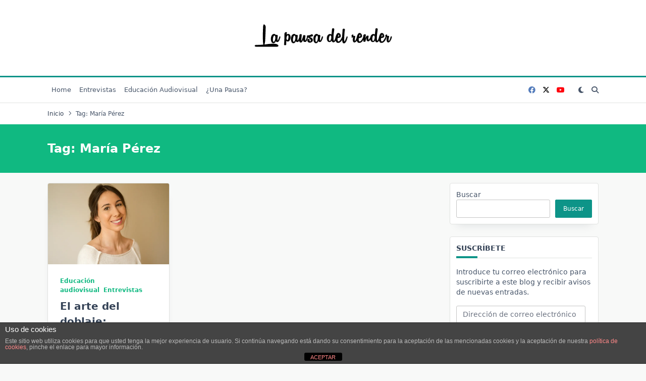

--- FILE ---
content_type: text/html; charset=UTF-8
request_url: https://www.lapausadelrender.com/tags/maria-perez/
body_size: 18455
content:

<!DOCTYPE html>
<html lang="es" data-save-color-scheme="yes" data-yuki-theme="light">
<head>
    <meta charset="UTF-8">
    <meta name="viewport" content="width=device-width, initial-scale=1.0">
    <meta http-equiv="X-UA-Compatible" content="ie=edge">
    <link rel="profile" href="http://gmpg.org/xfn/11">
	<meta name='robots' content='index, follow, max-image-preview:large, max-snippet:-1, max-video-preview:-1' />

	<!-- This site is optimized with the Yoast SEO plugin v21.8.1 - https://yoast.com/wordpress/plugins/seo/ -->
	<title>María Pérez Archivos - La pausa del render</title>
	<link rel="canonical" href="https://www.lapausadelrender.com/tags/maria-perez/" />
	<meta property="og:locale" content="es_ES" />
	<meta property="og:type" content="article" />
	<meta property="og:title" content="María Pérez Archivos - La pausa del render" />
	<meta property="og:url" content="https://www.lapausadelrender.com/tags/maria-perez/" />
	<meta property="og:site_name" content="La pausa del render" />
	<meta name="twitter:card" content="summary_large_image" />
	<meta name="twitter:site" content="@pausadelrender" />
	<script type="application/ld+json" class="yoast-schema-graph">{"@context":"https://schema.org","@graph":[{"@type":"CollectionPage","@id":"https://www.lapausadelrender.com/tags/maria-perez/","url":"https://www.lapausadelrender.com/tags/maria-perez/","name":"María Pérez Archivos - La pausa del render","isPartOf":{"@id":"https://www.lapausadelrender.com/#website"},"primaryImageOfPage":{"@id":"https://www.lapausadelrender.com/tags/maria-perez/#primaryimage"},"image":{"@id":"https://www.lapausadelrender.com/tags/maria-perez/#primaryimage"},"thumbnailUrl":"https://i0.wp.com/www.lapausadelrender.com/wp-content/uploads/2016/10/mariaperezDoblaje.jpg?fit=800%2C533&ssl=1","breadcrumb":{"@id":"https://www.lapausadelrender.com/tags/maria-perez/#breadcrumb"},"inLanguage":"es"},{"@type":"ImageObject","inLanguage":"es","@id":"https://www.lapausadelrender.com/tags/maria-perez/#primaryimage","url":"https://i0.wp.com/www.lapausadelrender.com/wp-content/uploads/2016/10/mariaperezDoblaje.jpg?fit=800%2C533&ssl=1","contentUrl":"https://i0.wp.com/www.lapausadelrender.com/wp-content/uploads/2016/10/mariaperezDoblaje.jpg?fit=800%2C533&ssl=1","width":800,"height":533},{"@type":"BreadcrumbList","@id":"https://www.lapausadelrender.com/tags/maria-perez/#breadcrumb","itemListElement":[{"@type":"ListItem","position":1,"name":"Portada","item":"https://www.lapausadelrender.com/"},{"@type":"ListItem","position":2,"name":"María Pérez"}]},{"@type":"WebSite","@id":"https://www.lapausadelrender.com/#website","url":"https://www.lapausadelrender.com/","name":"La pausa del render","description":"Blog dedicado al mundo audiovisual.","publisher":{"@id":"https://www.lapausadelrender.com/#organization"},"potentialAction":[{"@type":"SearchAction","target":{"@type":"EntryPoint","urlTemplate":"https://www.lapausadelrender.com/?s={search_term_string}"},"query-input":"required name=search_term_string"}],"inLanguage":"es"},{"@type":"Organization","@id":"https://www.lapausadelrender.com/#organization","name":"La pausa del render","url":"https://www.lapausadelrender.com/","logo":{"@type":"ImageObject","inLanguage":"es","@id":"https://www.lapausadelrender.com/#/schema/logo/image/","url":"https://i0.wp.com/www.lapausadelrender.com/wp-content/uploads/2016/02/LPDR_logo.png?fit=342%2C56&ssl=1","contentUrl":"https://i0.wp.com/www.lapausadelrender.com/wp-content/uploads/2016/02/LPDR_logo.png?fit=342%2C56&ssl=1","width":342,"height":56,"caption":"La pausa del render"},"image":{"@id":"https://www.lapausadelrender.com/#/schema/logo/image/"},"sameAs":["https://www.facebook.com/La-pausa-del-render-626216800860450/?fref=ts","https://twitter.com/pausadelrender"]}]}</script>
	<!-- / Yoast SEO plugin. -->


<link rel='dns-prefetch' href='//secure.gravatar.com' />
<link rel='dns-prefetch' href='//cdn.jsdelivr.net' />
<link rel='dns-prefetch' href='//stats.wp.com' />
<link rel='dns-prefetch' href='//v0.wordpress.com' />
<link rel='dns-prefetch' href='//i0.wp.com' />
<link rel="alternate" type="application/rss+xml" title="La pausa del render &raquo; Feed" href="https://www.lapausadelrender.com/feed/" />
<link rel="alternate" type="application/rss+xml" title="La pausa del render &raquo; Feed de los comentarios" href="https://www.lapausadelrender.com/comments/feed/" />
<link rel="alternate" type="application/rss+xml" title="La pausa del render &raquo; Etiqueta María Pérez del feed" href="https://www.lapausadelrender.com/tags/maria-perez/feed/" />
<script>
window._wpemojiSettings = {"baseUrl":"https:\/\/s.w.org\/images\/core\/emoji\/14.0.0\/72x72\/","ext":".png","svgUrl":"https:\/\/s.w.org\/images\/core\/emoji\/14.0.0\/svg\/","svgExt":".svg","source":{"concatemoji":"https:\/\/www.lapausadelrender.com\/wp-includes\/js\/wp-emoji-release.min.js?ver=6.4.7"}};
/*! This file is auto-generated */
!function(i,n){var o,s,e;function c(e){try{var t={supportTests:e,timestamp:(new Date).valueOf()};sessionStorage.setItem(o,JSON.stringify(t))}catch(e){}}function p(e,t,n){e.clearRect(0,0,e.canvas.width,e.canvas.height),e.fillText(t,0,0);var t=new Uint32Array(e.getImageData(0,0,e.canvas.width,e.canvas.height).data),r=(e.clearRect(0,0,e.canvas.width,e.canvas.height),e.fillText(n,0,0),new Uint32Array(e.getImageData(0,0,e.canvas.width,e.canvas.height).data));return t.every(function(e,t){return e===r[t]})}function u(e,t,n){switch(t){case"flag":return n(e,"\ud83c\udff3\ufe0f\u200d\u26a7\ufe0f","\ud83c\udff3\ufe0f\u200b\u26a7\ufe0f")?!1:!n(e,"\ud83c\uddfa\ud83c\uddf3","\ud83c\uddfa\u200b\ud83c\uddf3")&&!n(e,"\ud83c\udff4\udb40\udc67\udb40\udc62\udb40\udc65\udb40\udc6e\udb40\udc67\udb40\udc7f","\ud83c\udff4\u200b\udb40\udc67\u200b\udb40\udc62\u200b\udb40\udc65\u200b\udb40\udc6e\u200b\udb40\udc67\u200b\udb40\udc7f");case"emoji":return!n(e,"\ud83e\udef1\ud83c\udffb\u200d\ud83e\udef2\ud83c\udfff","\ud83e\udef1\ud83c\udffb\u200b\ud83e\udef2\ud83c\udfff")}return!1}function f(e,t,n){var r="undefined"!=typeof WorkerGlobalScope&&self instanceof WorkerGlobalScope?new OffscreenCanvas(300,150):i.createElement("canvas"),a=r.getContext("2d",{willReadFrequently:!0}),o=(a.textBaseline="top",a.font="600 32px Arial",{});return e.forEach(function(e){o[e]=t(a,e,n)}),o}function t(e){var t=i.createElement("script");t.src=e,t.defer=!0,i.head.appendChild(t)}"undefined"!=typeof Promise&&(o="wpEmojiSettingsSupports",s=["flag","emoji"],n.supports={everything:!0,everythingExceptFlag:!0},e=new Promise(function(e){i.addEventListener("DOMContentLoaded",e,{once:!0})}),new Promise(function(t){var n=function(){try{var e=JSON.parse(sessionStorage.getItem(o));if("object"==typeof e&&"number"==typeof e.timestamp&&(new Date).valueOf()<e.timestamp+604800&&"object"==typeof e.supportTests)return e.supportTests}catch(e){}return null}();if(!n){if("undefined"!=typeof Worker&&"undefined"!=typeof OffscreenCanvas&&"undefined"!=typeof URL&&URL.createObjectURL&&"undefined"!=typeof Blob)try{var e="postMessage("+f.toString()+"("+[JSON.stringify(s),u.toString(),p.toString()].join(",")+"));",r=new Blob([e],{type:"text/javascript"}),a=new Worker(URL.createObjectURL(r),{name:"wpTestEmojiSupports"});return void(a.onmessage=function(e){c(n=e.data),a.terminate(),t(n)})}catch(e){}c(n=f(s,u,p))}t(n)}).then(function(e){for(var t in e)n.supports[t]=e[t],n.supports.everything=n.supports.everything&&n.supports[t],"flag"!==t&&(n.supports.everythingExceptFlag=n.supports.everythingExceptFlag&&n.supports[t]);n.supports.everythingExceptFlag=n.supports.everythingExceptFlag&&!n.supports.flag,n.DOMReady=!1,n.readyCallback=function(){n.DOMReady=!0}}).then(function(){return e}).then(function(){var e;n.supports.everything||(n.readyCallback(),(e=n.source||{}).concatemoji?t(e.concatemoji):e.wpemoji&&e.twemoji&&(t(e.twemoji),t(e.wpemoji)))}))}((window,document),window._wpemojiSettings);
</script>
<style id='wp-emoji-styles-inline-css'>

	img.wp-smiley, img.emoji {
		display: inline !important;
		border: none !important;
		box-shadow: none !important;
		height: 1em !important;
		width: 1em !important;
		margin: 0 0.07em !important;
		vertical-align: -0.1em !important;
		background: none !important;
		padding: 0 !important;
	}
</style>
<link rel='stylesheet' id='wp-block-library-css' href='https://www.lapausadelrender.com/wp-includes/css/dist/block-library/style.min.css?ver=6.4.7' media='all' />
<style id='wp-block-library-inline-css'>
.has-text-align-justify{text-align:justify;}
</style>
<link rel='stylesheet' id='mediaelement-css' href='https://www.lapausadelrender.com/wp-includes/js/mediaelement/mediaelementplayer-legacy.min.css?ver=4.2.17' media='all' />
<link rel='stylesheet' id='wp-mediaelement-css' href='https://www.lapausadelrender.com/wp-includes/js/mediaelement/wp-mediaelement.min.css?ver=6.4.7' media='all' />
<style id='classic-theme-styles-inline-css'>
/*! This file is auto-generated */
.wp-block-button__link{color:#fff;background-color:#32373c;border-radius:9999px;box-shadow:none;text-decoration:none;padding:calc(.667em + 2px) calc(1.333em + 2px);font-size:1.125em}.wp-block-file__button{background:#32373c;color:#fff;text-decoration:none}
</style>
<style id='global-styles-inline-css'>
body{--wp--preset--color--black: #000000;--wp--preset--color--cyan-bluish-gray: #abb8c3;--wp--preset--color--white: #ffffff;--wp--preset--color--pale-pink: #f78da7;--wp--preset--color--vivid-red: #cf2e2e;--wp--preset--color--luminous-vivid-orange: #ff6900;--wp--preset--color--luminous-vivid-amber: #fcb900;--wp--preset--color--light-green-cyan: #7bdcb5;--wp--preset--color--vivid-green-cyan: #00d084;--wp--preset--color--pale-cyan-blue: #8ed1fc;--wp--preset--color--vivid-cyan-blue: #0693e3;--wp--preset--color--vivid-purple: #9b51e0;--wp--preset--gradient--vivid-cyan-blue-to-vivid-purple: linear-gradient(135deg,rgba(6,147,227,1) 0%,rgb(155,81,224) 100%);--wp--preset--gradient--light-green-cyan-to-vivid-green-cyan: linear-gradient(135deg,rgb(122,220,180) 0%,rgb(0,208,130) 100%);--wp--preset--gradient--luminous-vivid-amber-to-luminous-vivid-orange: linear-gradient(135deg,rgba(252,185,0,1) 0%,rgba(255,105,0,1) 100%);--wp--preset--gradient--luminous-vivid-orange-to-vivid-red: linear-gradient(135deg,rgba(255,105,0,1) 0%,rgb(207,46,46) 100%);--wp--preset--gradient--very-light-gray-to-cyan-bluish-gray: linear-gradient(135deg,rgb(238,238,238) 0%,rgb(169,184,195) 100%);--wp--preset--gradient--cool-to-warm-spectrum: linear-gradient(135deg,rgb(74,234,220) 0%,rgb(151,120,209) 20%,rgb(207,42,186) 40%,rgb(238,44,130) 60%,rgb(251,105,98) 80%,rgb(254,248,76) 100%);--wp--preset--gradient--blush-light-purple: linear-gradient(135deg,rgb(255,206,236) 0%,rgb(152,150,240) 100%);--wp--preset--gradient--blush-bordeaux: linear-gradient(135deg,rgb(254,205,165) 0%,rgb(254,45,45) 50%,rgb(107,0,62) 100%);--wp--preset--gradient--luminous-dusk: linear-gradient(135deg,rgb(255,203,112) 0%,rgb(199,81,192) 50%,rgb(65,88,208) 100%);--wp--preset--gradient--pale-ocean: linear-gradient(135deg,rgb(255,245,203) 0%,rgb(182,227,212) 50%,rgb(51,167,181) 100%);--wp--preset--gradient--electric-grass: linear-gradient(135deg,rgb(202,248,128) 0%,rgb(113,206,126) 100%);--wp--preset--gradient--midnight: linear-gradient(135deg,rgb(2,3,129) 0%,rgb(40,116,252) 100%);--wp--preset--font-size--small: 13px;--wp--preset--font-size--medium: 20px;--wp--preset--font-size--large: 36px;--wp--preset--font-size--x-large: 42px;--wp--preset--spacing--20: 0.44rem;--wp--preset--spacing--30: 0.67rem;--wp--preset--spacing--40: 1rem;--wp--preset--spacing--50: 1.5rem;--wp--preset--spacing--60: 2.25rem;--wp--preset--spacing--70: 3.38rem;--wp--preset--spacing--80: 5.06rem;--wp--preset--shadow--natural: 6px 6px 9px rgba(0, 0, 0, 0.2);--wp--preset--shadow--deep: 12px 12px 50px rgba(0, 0, 0, 0.4);--wp--preset--shadow--sharp: 6px 6px 0px rgba(0, 0, 0, 0.2);--wp--preset--shadow--outlined: 6px 6px 0px -3px rgba(255, 255, 255, 1), 6px 6px rgba(0, 0, 0, 1);--wp--preset--shadow--crisp: 6px 6px 0px rgba(0, 0, 0, 1);}:where(.is-layout-flex){gap: 0.5em;}:where(.is-layout-grid){gap: 0.5em;}body .is-layout-flow > .alignleft{float: left;margin-inline-start: 0;margin-inline-end: 2em;}body .is-layout-flow > .alignright{float: right;margin-inline-start: 2em;margin-inline-end: 0;}body .is-layout-flow > .aligncenter{margin-left: auto !important;margin-right: auto !important;}body .is-layout-constrained > .alignleft{float: left;margin-inline-start: 0;margin-inline-end: 2em;}body .is-layout-constrained > .alignright{float: right;margin-inline-start: 2em;margin-inline-end: 0;}body .is-layout-constrained > .aligncenter{margin-left: auto !important;margin-right: auto !important;}body .is-layout-constrained > :where(:not(.alignleft):not(.alignright):not(.alignfull)){max-width: var(--wp--style--global--content-size);margin-left: auto !important;margin-right: auto !important;}body .is-layout-constrained > .alignwide{max-width: var(--wp--style--global--wide-size);}body .is-layout-flex{display: flex;}body .is-layout-flex{flex-wrap: wrap;align-items: center;}body .is-layout-flex > *{margin: 0;}body .is-layout-grid{display: grid;}body .is-layout-grid > *{margin: 0;}:where(.wp-block-columns.is-layout-flex){gap: 2em;}:where(.wp-block-columns.is-layout-grid){gap: 2em;}:where(.wp-block-post-template.is-layout-flex){gap: 1.25em;}:where(.wp-block-post-template.is-layout-grid){gap: 1.25em;}.has-black-color{color: var(--wp--preset--color--black) !important;}.has-cyan-bluish-gray-color{color: var(--wp--preset--color--cyan-bluish-gray) !important;}.has-white-color{color: var(--wp--preset--color--white) !important;}.has-pale-pink-color{color: var(--wp--preset--color--pale-pink) !important;}.has-vivid-red-color{color: var(--wp--preset--color--vivid-red) !important;}.has-luminous-vivid-orange-color{color: var(--wp--preset--color--luminous-vivid-orange) !important;}.has-luminous-vivid-amber-color{color: var(--wp--preset--color--luminous-vivid-amber) !important;}.has-light-green-cyan-color{color: var(--wp--preset--color--light-green-cyan) !important;}.has-vivid-green-cyan-color{color: var(--wp--preset--color--vivid-green-cyan) !important;}.has-pale-cyan-blue-color{color: var(--wp--preset--color--pale-cyan-blue) !important;}.has-vivid-cyan-blue-color{color: var(--wp--preset--color--vivid-cyan-blue) !important;}.has-vivid-purple-color{color: var(--wp--preset--color--vivid-purple) !important;}.has-black-background-color{background-color: var(--wp--preset--color--black) !important;}.has-cyan-bluish-gray-background-color{background-color: var(--wp--preset--color--cyan-bluish-gray) !important;}.has-white-background-color{background-color: var(--wp--preset--color--white) !important;}.has-pale-pink-background-color{background-color: var(--wp--preset--color--pale-pink) !important;}.has-vivid-red-background-color{background-color: var(--wp--preset--color--vivid-red) !important;}.has-luminous-vivid-orange-background-color{background-color: var(--wp--preset--color--luminous-vivid-orange) !important;}.has-luminous-vivid-amber-background-color{background-color: var(--wp--preset--color--luminous-vivid-amber) !important;}.has-light-green-cyan-background-color{background-color: var(--wp--preset--color--light-green-cyan) !important;}.has-vivid-green-cyan-background-color{background-color: var(--wp--preset--color--vivid-green-cyan) !important;}.has-pale-cyan-blue-background-color{background-color: var(--wp--preset--color--pale-cyan-blue) !important;}.has-vivid-cyan-blue-background-color{background-color: var(--wp--preset--color--vivid-cyan-blue) !important;}.has-vivid-purple-background-color{background-color: var(--wp--preset--color--vivid-purple) !important;}.has-black-border-color{border-color: var(--wp--preset--color--black) !important;}.has-cyan-bluish-gray-border-color{border-color: var(--wp--preset--color--cyan-bluish-gray) !important;}.has-white-border-color{border-color: var(--wp--preset--color--white) !important;}.has-pale-pink-border-color{border-color: var(--wp--preset--color--pale-pink) !important;}.has-vivid-red-border-color{border-color: var(--wp--preset--color--vivid-red) !important;}.has-luminous-vivid-orange-border-color{border-color: var(--wp--preset--color--luminous-vivid-orange) !important;}.has-luminous-vivid-amber-border-color{border-color: var(--wp--preset--color--luminous-vivid-amber) !important;}.has-light-green-cyan-border-color{border-color: var(--wp--preset--color--light-green-cyan) !important;}.has-vivid-green-cyan-border-color{border-color: var(--wp--preset--color--vivid-green-cyan) !important;}.has-pale-cyan-blue-border-color{border-color: var(--wp--preset--color--pale-cyan-blue) !important;}.has-vivid-cyan-blue-border-color{border-color: var(--wp--preset--color--vivid-cyan-blue) !important;}.has-vivid-purple-border-color{border-color: var(--wp--preset--color--vivid-purple) !important;}.has-vivid-cyan-blue-to-vivid-purple-gradient-background{background: var(--wp--preset--gradient--vivid-cyan-blue-to-vivid-purple) !important;}.has-light-green-cyan-to-vivid-green-cyan-gradient-background{background: var(--wp--preset--gradient--light-green-cyan-to-vivid-green-cyan) !important;}.has-luminous-vivid-amber-to-luminous-vivid-orange-gradient-background{background: var(--wp--preset--gradient--luminous-vivid-amber-to-luminous-vivid-orange) !important;}.has-luminous-vivid-orange-to-vivid-red-gradient-background{background: var(--wp--preset--gradient--luminous-vivid-orange-to-vivid-red) !important;}.has-very-light-gray-to-cyan-bluish-gray-gradient-background{background: var(--wp--preset--gradient--very-light-gray-to-cyan-bluish-gray) !important;}.has-cool-to-warm-spectrum-gradient-background{background: var(--wp--preset--gradient--cool-to-warm-spectrum) !important;}.has-blush-light-purple-gradient-background{background: var(--wp--preset--gradient--blush-light-purple) !important;}.has-blush-bordeaux-gradient-background{background: var(--wp--preset--gradient--blush-bordeaux) !important;}.has-luminous-dusk-gradient-background{background: var(--wp--preset--gradient--luminous-dusk) !important;}.has-pale-ocean-gradient-background{background: var(--wp--preset--gradient--pale-ocean) !important;}.has-electric-grass-gradient-background{background: var(--wp--preset--gradient--electric-grass) !important;}.has-midnight-gradient-background{background: var(--wp--preset--gradient--midnight) !important;}.has-small-font-size{font-size: var(--wp--preset--font-size--small) !important;}.has-medium-font-size{font-size: var(--wp--preset--font-size--medium) !important;}.has-large-font-size{font-size: var(--wp--preset--font-size--large) !important;}.has-x-large-font-size{font-size: var(--wp--preset--font-size--x-large) !important;}
.wp-block-navigation a:where(:not(.wp-element-button)){color: inherit;}
:where(.wp-block-post-template.is-layout-flex){gap: 1.25em;}:where(.wp-block-post-template.is-layout-grid){gap: 1.25em;}
:where(.wp-block-columns.is-layout-flex){gap: 2em;}:where(.wp-block-columns.is-layout-grid){gap: 2em;}
.wp-block-pullquote{font-size: 1.5em;line-height: 1.6;}
</style>
<link rel='stylesheet' id='front-estilos-css' href='https://www.lapausadelrender.com/wp-content/plugins/asesor-cookies-para-la-ley-en-espana/html/front/estilos.css?ver=6.4.7' media='all' />
<link rel='stylesheet' id='themezee-custom-color-palette-css' href='https://www.lapausadelrender.com/wp-content/plugins/custom-color-palette/assets/css/custom-color-palette.css?ver=1.0' media='all' />
<style id='themezee-custom-color-palette-inline-css'>
:root {--ccp-red-color: #000000;}
</style>
<link rel='stylesheet' id='lotta-fontawesome-css' href='https://www.lapausadelrender.com/wp-content/themes/yuki-premium/lotta-framework/dist/vendor/fontawesome/css/all.min.css?ver=2.0.13' media='all' />
<link rel='stylesheet' id='yuki-style-css' href='https://www.lapausadelrender.com/wp-content/themes/yuki-premium/dist/css/style.min.css?ver=1.3.13' media='all' />
<style id='yuki-dynamic-vars-inline-css'>
:root{--yuki-transparent:rgba(0, 0, 0, 0);--yuki-light-primary-color:#10b981;--yuki-light-primary-active:#0d9488;--yuki-light-accent-color:#475569;--yuki-light-accent-active:#334155;--yuki-light-base-color:#ffffff;--yuki-light-base-100:#f8f9f8;--yuki-light-base-200:#e0e2e0;--yuki-light-base-300:#c5c6c5;--yuki-dark-primary-color:#10b981;--yuki-dark-primary-active:#0d9488;--yuki-dark-accent-color:#a3a9a3;--yuki-dark-accent-active:#f3f4f6;--yuki-dark-base-color:#17212a;--yuki-dark-base-100:#212a33;--yuki-dark-base-200:#2f2f2f;--yuki-dark-base-300:#3f463f;--yuki-content-base-color:var(--yuki-accent-color);--yuki-content-drop-cap-color:var(--yuki-accent-active);--yuki-link-initial-color:var(--yuki-primary-color);--yuki-link-hover-color:var(--yuki-primary-active);--yuki-headings-color:var(--yuki-accent-active);--yuki-headings-h1-color:var(--yuki-headings-color);--yuki-headings-h2-color:var(--yuki-headings-color);--yuki-headings-h3-color:var(--yuki-headings-color);--yuki-headings-h4-color:var(--yuki-headings-color);--yuki-headings-h5-color:var(--yuki-headings-color);--yuki-headings-h6-color:var(--yuki-headings-color);}
</style>
<style id='yuki-preloader-inline-css'>
.yuki-preloader-wrap{--yuki-preloader-background:var(--yuki-accent-active);--yuki-preloader-primary:var(--yuki-primary-color);--yuki-preloader-accent:var(--yuki-base-color);position:fixed;top:0;left:0;width:100%;height:100%;z-index:100000;display:flex;align-items:center;background:var(--yuki-preloader-background);}.yuki-preloader-1{width:48px;height:48px;margin:auto;border:3px solid var(--yuki-preloader-accent);border-radius:50%;display:inline-block;position:relative;box-sizing:border-box;animation:preloaderAnim 1s linear infinite;}.yuki-preloader-1::after{content:'';box-sizing:border-box;position:absolute;left:50%;top:50%;transform:translate(-50%, -50%);width:40px;height:40px;border-radius:50%;border:3px solid transparent;border-bottom-color:var(--yuki-preloader-primary);}@keyframes preloaderAnim {0% {transform:rotate(0deg);}100% {transform:rotate(360deg);}}
</style>
<style id='yuki-dynamic-inline-css'>
.yuki-container{padding-top:20px;padding-bottom:20px;}.yuki-body{font-family:ui-sans-serif, system-ui, -apple-system, BlinkMacSystemFont, "Segoe UI", Roboto, "Helvetica Neue", Arial, "Noto Sans", sans-serif, "Apple Color Emoji", "Segoe UI Emoji", "Segoe UI Symbol", "Noto Color Emoji";font-weight:400;font-size:16px;line-height:1.5;background-color:var(--yuki-base-100);background-image:none;--yuki-max-w-content:auto;}.card-list{--card-gap:24px;--card-thumbnail-width:45%;}.card-wrapper{width:33.33%;}.card{background-color:var(--yuki-base-color);background-image:none;box-shadow:rgba(44, 62, 80, 0.45) 0px 15px 18px -15px;border:1px solid var(--lotta-border-border-initial-color);--lotta-border-initial-color:var(--yuki-base-200);--lotta-border-border-initial-color:var(--yuki-base-200);border-radius:4px 4px 4px 4px;text-align:left;justify-content:flex-start;--card-content-spacing:24px;--card-thumbnail-spacing:0px;}.card .entry-title{font-family:inherit;font-weight:700;font-size:1.25rem;line-height:1.5;--yuki-initial-color:var(--yuki-accent-active);--yuki-hover-color:var(--yuki-primary-color);}.card .entry-metas{font-family:inherit;font-weight:400;font-size:0.65rem;line-height:1.5;text-transform:capitalize;--yuki-meta-link-initial-color:var(--yuki-accent-color);--yuki-meta-link-hover-color:var(--yuki-primary-color);}.card .entry-categories{font-family:inherit;font-weight:700;font-size:0.75rem;line-height:1.5;--yuki-tax-text-initial:var(--yuki-primary-color);--yuki-tax-text-hover:var(--yuki-primary-active);}.card .entry-tags{font-family:inherit;font-weight:700;font-size:0.75rem;line-height:1.5;--yuki-tax-text-initial:var(--yuki-primary-color);--yuki-tax-text-hover:var(--yuki-primary-active);}.card .entry-excerpt{font-family:inherit;font-weight:400;font-size:1rem;line-height:1.5;color:var(--yuki-accent-color);--yuki-link-initial-color:var(--yuki-primary-color);--yuki-link-hover-color:var(--yuki-primary-active);}.card .entry-excerpt .yuki-entry-excerpt-more{font-family:inherit;font-weight:400;font-size:1rem;line-height:1.5;}.card .entry-thumbnail{height:240px;border-radius:0px 0px 0px 0px;box-shadow:none;}.card .entry-divider{--entry-divider:1px dashed var(--lotta-border---entry-divider-initial-color);--lotta-border-initial-color:var(--yuki-base-300);--lotta-border---entry-divider-initial-color:var(--yuki-base-300);}.card .entry-read-more{--yuki-button-height:32px;font-family:inherit;font-weight:500;font-size:0.75rem;line-height:1;text-transform:capitalize;--yuki-button-padding:0.85em 1.25em 0.85em 1.25em;--yuki-button-radius:2px 2px 2px 2px;--yuki-button-text-initial-color:var(--yuki-accent-active);--yuki-button-text-hover-color:var(--yuki-base-color);--yuki-button-initial-color:var(--yuki-transparent);--yuki-button-hover-color:var(--yuki-accent-active);--yuki-button-border:1px solid var(--lotta-border---yuki-button-border-initial-color);--lotta-border-initial-color:var(--yuki-base-300);--lotta-border---yuki-button-border-initial-color:var(--yuki-base-300);--lotta-border-hover-color:var(--yuki-accent-active);--lotta-border---yuki-button-border-hover-color:var(--yuki-accent-active);}.yuki-archive-header{text-align:left;background-color:var(--yuki-primary-color);background-image:none;}.yuki-archive-header .container{padding:24px 24px 24px 24px;}.yuki-archive-header .archive-title{font-family:inherit;font-weight:600;font-size:1.5rem;line-height:2;text-transform:capitalize;color:var(--yuki-base-color);}.yuki-archive-header .archive-description{font-family:inherit;font-weight:400;font-size:0.875rem;line-height:1.5;color:var(--yuki-primary-color);}.yuki-archive-header::after{opacity:0.6;background-color:var(--yuki-accent-color);background-image:none;}.yuki-pagination{--yuki-pagination-button-border:1px solid var(--lotta-border---yuki-pagination-button-border-initial-color);--lotta-border-initial-color:var(--yuki-base-200);--lotta-border---yuki-pagination-button-border-initial-color:var(--yuki-base-200);--yuki-pagination-button-radius:4px;--yuki-pagination-initial-color:var(--yuki-accent-active);--yuki-pagination-active-color:var(--yuki-base-color);--yuki-pagination-accent-color:var(--yuki-primary-color);font-family:inherit;font-weight:400;font-size:0.875rem;line-height:1;justify-content:flex-start;}.yuki-sidebar .yuki-widget{background-color:var(--yuki-base-color);background-image:none;border:1px solid var(--lotta-border-border-initial-color);--lotta-border-initial-color:var(--yuki-base-200);--lotta-border-border-initial-color:var(--yuki-base-200);box-shadow:rgba(44, 62, 80, 0.15) 0px 15px 18px -15px;padding:12px 12px 12px 12px;border-radius:4px 4px 4px 4px;}.yuki-sidebar{font-family:inherit;font-weight:400;font-size:0.875rem;line-height:1.5em;--yuki-widgets-text-color:var(--yuki-accent-color);--yuki-widgets-link-initial:var(--yuki-accent-color);--yuki-widgets-link-hover:var(--yuki-primary-active);text-align:left;--yuki-sidebar-width:27%;--yuki-sidebar-gap:24px;--yuki-widgets-spacing:24px;}.yuki-sidebar .widget-title{font-family:inherit;font-weight:600;font-size:0.875rem;line-height:1.5em;text-transform:uppercase;color:var(--yuki-accent-active);--yuki-heading-indicator:var(--yuki-primary-active);}.wp-block-search__button,.wc-block-product-search__button,.yuki-article-content .wp-block-button,.yuki-article-content button,.prose-yuki .wp-block-button,.prose-yuki button,[type="submit"]{--yuki-button-height:32px;--yuki-button-shadow:none;--yuki-button-shadow-active:rgba(44, 62, 80, 0.2) 0px 0px 15px 0px;font-family:inherit;font-weight:500;font-size:0.75rem;line-height:1;text-transform:capitalize;--yuki-button-border:1px solid var(--lotta-border---yuki-button-border-initial-color);--lotta-border-initial-color:var(--yuki-primary-active);--lotta-border---yuki-button-border-initial-color:var(--yuki-primary-active);--lotta-border-hover-color:var(--yuki-accent-active);--lotta-border---yuki-button-border-hover-color:var(--yuki-accent-active);--yuki-button-padding:0.85em 1.25em 0.85em 1.25em;--yuki-button-radius:2px 2px 2px 2px;--yuki-button-text-initial-color:var(--yuki-base-color);--yuki-button-text-hover-color:var(--yuki-base-color);--yuki-button-initial-color:var(--yuki-primary-active);--yuki-button-hover-color:var(--yuki-accent-active);}.yuki-to-top{box-shadow:rgba(44, 62, 80, 0.15) 0px 10px 20px 0px;border-radius:3px 3px 3px 3px;--yuki-to-top-icon-initial:var(--yuki-base-color);--yuki-to-top-icon-hover:var(--yuki-base-color);--yuki-to-top-background-initial:var(--yuki-accent-active);--yuki-to-top-background-hover:var(--yuki-primary-color);--yuki-to-top-icon-size:14px;--yuki-to-top-bottom-offset:48px;--yuki-to-top-side-offset:48px;}form, .yuki-form, [type="submit"]{font-family:inherit;font-weight:400;font-size:0.85rem;line-height:1.5em;}.yuki-form-classic,.yuki-form-modern{--yuki-form-background-color:var(--yuki-base-color);--yuki-form-border-color:var(--yuki-base-300);--yuki-form-active-color:var(--yuki-primary-color);}.yuki-form-modern{--yuki-form-border-top:none;--yuki-form-border-right:none;--yuki-form-border-left:none;--yuki-form-border-bottom:2px solid var(--yuki-form-border-color);--yuki-form-checkbox-border-top:2px solid var(--yuki-form-background-color);--yuki-form-checkbox-border-right:2px solid var(--yuki-form-background-color);--yuki-form-checkbox-border-left:2px solid var(--yuki-form-background-color);--yuki-form-checkbox-border-bottom:2px solid var(--yuki-form-border-color);}.yuki-is-sticky{border-top:none;--lotta-border-initial-color:var(--yuki-base-300);--lotta-border-border-top-initial-color:var(--yuki-base-300);border-bottom:none;--lotta-border-border-bottom-initial-color:var(--yuki-base-300);box-shadow:none;}.yuki-off-canvas .yuki-modal-inner{box-shadow:rgba(44, 62, 80, 0.35) 0px 0px 70px 0px;background-color:var(--yuki-base-color);background-image:none;--yuki-modal-action-initial:var(--yuki-accent-color);--yuki-modal-action-hover:var(--yuki-primary-color);width:500px;margin-left:auto;}.yuki-off-canvas{background-color:rgba(0, 0, 0, 0);background-image:none;}.yuki_header_el_widgets .yuki-widget{background-color:var(--yuki-transparent);background-image:none;border:none;--lotta-border-initial-color:var(--yuki-base-200);--lotta-border-border-initial-color:var(--yuki-base-200);box-shadow:none;padding:0px 0px 0px 0px;border-radius:4px 4px 4px 4px;}.yuki_header_el_widgets{font-family:inherit;font-weight:400;font-size:0.875rem;line-height:1.5em;--yuki-widgets-text-color:var(--yuki-accent-color);--yuki-widgets-link-initial:var(--yuki-accent-color);--yuki-widgets-link-hover:var(--yuki-primary-active);width:100%;text-align:left;--yuki-widgets-spacing:24px;}.yuki_header_el_widgets .widget-title{font-family:inherit;font-weight:600;font-size:0.875rem;line-height:1.5em;text-transform:uppercase;color:var(--yuki-accent-active);--yuki-heading-indicator:var(--yuki-primary-active);}.yuki_header_builder_col_modal_0_desktop{padding:0px 0px 0px 0px;width:100%;flex-direction:column;justify-content:flex-start;align-items:center;--yuki-builder-elements-gap:12px;}.yuki_header_el_collapsable-menu{font-family:inherit;font-weight:700;font-size:1rem;line-height:1.5em;--menu-items-divider:1px solid var(--lotta-border---menu-items-divider-initial-color);--lotta-border-initial-color:var(--yuki-base-200);--lotta-border---menu-items-divider-initial-color:var(--yuki-base-200);--menu-text-initial-color:var(--yuki-accent-color);--menu-text-hover-color:var(--yuki-primary-color);--menu-text-active-color:var(--yuki-primary-color);}.yuki_header_builder_col_modal_0_mobile{padding:0px 0px 0px 0px;width:100%;flex-direction:column;justify-content:flex-start;align-items:center;--yuki-builder-elements-gap:12px;}.yuki-header-row-top_bar{background-color:var(--yuki-base-color);background-image:none;box-shadow:none;border-top:none;--lotta-border-initial-color:var(--yuki-primary-active);--lotta-border-border-top-initial-color:var(--yuki-base-200);--lotta-border-hover-color:rgba(0,0,0,0);border-bottom:3px solid var(--lotta-border-border-bottom-initial-color);--lotta-border-border-bottom-initial-color:var(--yuki-primary-active);--lotta-border-border-bottom-hover-color:rgba(0,0,0,0);z-index:100;display:block;}.yuki-header-row-top_bar .container{min-height:150px;}.yuki_header_top_bar_row_particles_canvas{--yuki-particles-canvas-z-index:1;}.yuki_header_el_logo{--logo-max-height:50px;--logo-spacing:10px;text-align:center;}.yuki_header_builder_col_top_bar_0_desktop{padding:0px 0px 0px 0px;width:100%;flex-direction:row;justify-content:center;align-items:center;--yuki-builder-elements-gap:15px;}.yuki_header_builder_col_top_bar_0_mobile{padding:0px 0px 0px 0px;width:50%;flex-direction:row;justify-content:flex-start;align-items:center;--yuki-builder-elements-gap:12px;}.yuki_header_el_button_1{--yuki-button-height:32px;--yuki-button-shadow:none;--yuki-button-shadow-active:rgba(44, 62, 80, 0.2) 0px 0px 15px 0px;font-family:inherit;font-weight:500;font-size:0.75rem;line-height:1;text-transform:capitalize;--yuki-button-padding:0.85em 1.25em 0.85em 1.25em;--yuki-button-radius:2px 2px 2px 2px;--yuki-button-text-initial-color:var(--yuki-base-color);--yuki-button-text-hover-color:var(--yuki-base-color);--yuki-button-initial-color:var(--yuki-primary-active);--yuki-button-hover-color:var(--yuki-accent-active);--yuki-button-border:1px solid var(--lotta-border---yuki-button-border-initial-color);--lotta-border-initial-color:var(--yuki-primary-active);--lotta-border---yuki-button-border-initial-color:var(--yuki-primary-active);--lotta-border-hover-color:var(--yuki-accent-active);--lotta-border---yuki-button-border-hover-color:var(--yuki-accent-active);}.yuki_header_builder_col_top_bar_1_mobile{padding:0px 0px 0px 0px;width:50%;flex-direction:row;justify-content:flex-end;align-items:center;--yuki-builder-elements-gap:12px;}.yuki-header-row-primary_navbar{background-color:var(--yuki-base-color);background-image:none;box-shadow:none;border-top:none;--lotta-border-initial-color:var(--yuki-base-200);--lotta-border-border-top-initial-color:var(--yuki-base-200);border-bottom:1px solid var(--lotta-border-border-bottom-initial-color);--lotta-border-border-bottom-initial-color:var(--yuki-base-200);z-index:99;display:block;}.yuki-header-row-primary_navbar .container{min-height:50px;}.yuki_header_el_menu_1 > li{font-family:inherit;font-weight:500;font-size:0.8rem;line-height:1;text-transform:capitalize;}.yuki_header_el_menu_1 > li ul{font-family:inherit;font-weight:500;font-size:0.75rem;line-height:1;}.yuki_header_el_menu_1{--menu-items-height:50%;--dropdown-width:200px;--menu-text-initial-color:var(--yuki-accent-color);--menu-text-hover-color:var(--yuki-primary-color);--menu-text-active-color:var(--yuki-primary-color);--menu-background-initial-color:var(--yuki-transparent);--menu-background-hover-color:var(--yuki-transparent);--menu-background-active-color:var(--yuki-transparent);--menu-items-margin:0px 0px 0px 0px;--menu-items-padding:6px 8px 6px 8px;--menu-items-radius:0 0 0 0;--dropdown-text-initial-color:var(--yuki-accent-color);--dropdown-text-hover-color:var(--yuki-primary-color);--dropdown-text-active-color:var(--yuki-primary-color);--dropdown-background-initial-color:var(--yuki-base-color);--dropdown-background-active-color:var(--yuki-base-color);--dropdown-item-padding:12px 12px 12px 12px;--dropdown-radius:3px 3px 3px 3px;--dropdown-box-shadow:rgba(44, 62, 80, 0.2) 0px 0px 15px 0px;--dropdown-divider:none;--lotta-border-initial-color:var(--yuki-base-200);--lotta-border---dropdown-divider-initial-color:var(--yuki-base-200);}.yuki_header_builder_col_primary_navbar_0_desktop{padding:0px 0px 0px 0px;width:50%;flex-direction:row;justify-content:flex-start;align-items:center;--yuki-builder-elements-gap:12px;}.yuki_header_el_socials{--yuki-social-icons-size:14px;--yuki-social-icons-spacing:14px;padding:0px 12px 0px 12px;margin:0px 0px 0px 0px;}.yuki_header_el_socials .yuki-social-link{--yuki-social-icon-initial-color:var(--yuki-accent-active);--yuki-social-icon-hover-color:var(--yuki-primary-active);--yuki-social-bg-initial-color:var(--yuki-base-100);--yuki-social-bg-hover-color:var(--yuki-primary-active);--yuki-social-border-initial-color:var(--yuki-base-200);--yuki-social-border-hover-color:var(--yuki-primary-active);}.yuki_header_el_theme_switch{--yuki-icon-button-icon-initial-color:var(--yuki-accent-color);--yuki-icon-button-icon-hover-color:var(--yuki-primary-color);--yuki-icon-button-bg-initial-color:var(--yuki-base-100);--yuki-icon-button-bg-hover-color:var(--yuki-primary-active);--yuki-icon-button-border-initial-color:var(--yuki-base-200);--yuki-icon-button-border-hover-color:var(--yuki-primary-active);--yuki-icon-button-size:14px;font-size:14px;}.yuki_header_el_search{width:auto;}.yuki_header_el_search .yuki-search-button{--yuki-icon-button-icon-initial-color:var(--yuki-accent-color);--yuki-icon-button-icon-hover-color:var(--yuki-primary-color);--yuki-icon-button-bg-initial-color:var(--yuki-base-100);--yuki-icon-button-bg-hover-color:var(--yuki-primary-active);--yuki-icon-button-border-initial-color:var(--yuki-base-200);--yuki-icon-button-border-hover-color:var(--yuki-primary-active);--yuki-icon-button-size:14px;font-size:14px;}.yuki_header_el_search_modal{background-color:var(--yuki-base-color);background-image:none;--yuki-search-input-initial-color:var(--yuki-accent-color);--yuki-search-input-focus-color:var(--yuki-accent-color);--yuki-search-input-placeholder-color:var(--yuki-accent-color);--yuki-search-input-border-initial-color:var(--yuki-base-200);--yuki-search-input-border-focus-color:#00bb2d;--yuki-modal-action-initial:var(--yuki-accent-active);--yuki-modal-action-hover:#00bb2d;}.yuki_header_builder_col_primary_navbar_1_desktop{padding:0px 0px 0px 0px;width:50%;flex-direction:row;justify-content:flex-end;align-items:center;--yuki-builder-elements-gap:12px;}.yuki_header_builder_col_primary_navbar_0_mobile{padding:0px 0px 0px 0px;width:30%;flex-direction:row;justify-content:flex-start;align-items:center;--yuki-builder-elements-gap:12px;}.yuki_header_builder_col_primary_navbar_1_mobile{padding:0px 0px 0px 0px;width:40%;flex-direction:row;justify-content:center;align-items:center;--yuki-builder-elements-gap:12px;}.yuki_header_el_trigger{--yuki-icon-button-icon-initial-color:var(--yuki-accent-color);--yuki-icon-button-icon-hover-color:var(--yuki-primary-color);--yuki-icon-button-bg-initial-color:var(--yuki-base-100);--yuki-icon-button-bg-hover-color:var(--yuki-primary-active);--yuki-icon-button-border-initial-color:var(--yuki-base-200);--yuki-icon-button-border-hover-color:var(--yuki-primary-active);--yuki-icon-button-size:14px;font-size:14px;}.yuki_header_builder_col_primary_navbar_2_mobile{padding:0px 0px 0px 0px;width:30%;flex-direction:row;justify-content:flex-end;align-items:center;--yuki-builder-elements-gap:12px;}.yuki-header-row-bottom_row{background-color:var(--yuki-base-color);background-image:none;box-shadow:none;border-top:none;--lotta-border-initial-color:var(--yuki-base-200);--lotta-border-border-top-initial-color:var(--yuki-base-200);border-bottom:none;--lotta-border-border-bottom-initial-color:var(--yuki-base-200);z-index:98;display:block;}.yuki-header-row-bottom_row .container{min-height:40px;}.yuki_header_el_breadcrumbs{padding:12px 0px 12px 0px;font-family:inherit;font-weight:400;font-size:12px;line-height:1.5em;--breadcrumb-text:var(--yuki-accent-color);--breadcrumb-link-initial:var(--yuki-accent-active);--breadcrumb-link-hover:var(--yuki-primary-color);}.yuki_header_builder_col_bottom_row_0_desktop{padding:0px 0px 0px 0px;width:100%;flex-direction:row;justify-content:flex-start;align-items:center;--yuki-builder-elements-gap:10px;}.yuki_header_builder_col_bottom_row_0_mobile{padding:0px 0px 0px 0px;width:100%;flex-direction:row;justify-content:flex-start;align-items:center;--yuki-builder-elements-gap:12px;}.yuki_footer_builder_col_top_0_all{padding:14px 14px 14px 14px;width:25%;flex-direction:column;justify-content:flex-start;align-items:flex-start;--yuki-builder-elements-gap:12px;}.yuki_footer_builder_col_top_1_all{padding:14px 14px 14px 14px;width:25%;flex-direction:column;justify-content:flex-start;align-items:flex-start;--yuki-builder-elements-gap:12px;}.yuki_footer_builder_col_top_2_all{padding:14px 14px 14px 14px;width:25%;flex-direction:column;justify-content:flex-start;align-items:flex-start;--yuki-builder-elements-gap:12px;}.yuki_footer_builder_col_top_3_all{padding:14px 14px 14px 14px;width:25%;flex-direction:column;justify-content:flex-start;align-items:flex-start;--yuki-builder-elements-gap:12px;}.yuki_footer_builder_col_middle_0_all{padding:14px 14px 14px 14px;width:25%;flex-direction:column;justify-content:flex-start;align-items:flex-start;--yuki-builder-elements-gap:12px;}.yuki_footer_builder_col_middle_1_all{padding:14px 14px 14px 14px;width:25%;flex-direction:column;justify-content:flex-start;align-items:flex-start;--yuki-builder-elements-gap:12px;}.yuki_footer_builder_col_middle_2_all{padding:14px 14px 14px 14px;width:25%;flex-direction:column;justify-content:flex-start;align-items:flex-start;--yuki-builder-elements-gap:12px;}.yuki-footer-row-bottom{z-index:98;display:block;padding-top:15px;padding-bottom:15px;background-color:var(--yuki-base-color);background-image:none;border-top:1px solid var(--lotta-border-border-top-initial-color);--lotta-border-initial-color:var(--yuki-base-300);--lotta-border-border-top-initial-color:var(--yuki-base-200);border-bottom:none;--lotta-border-border-bottom-initial-color:var(--yuki-base-300);}.yuki_footer_el_menu > li{font-family:inherit;font-weight:500;font-size:0.8rem;line-height:1;text-transform:capitalize;}.yuki_footer_el_menu > li ul{font-family:inherit;font-weight:500;font-size:0.75rem;line-height:1;}.yuki_footer_el_menu{--menu-items-height:50%;--dropdown-width:200px;--menu-text-initial-color:var(--yuki-accent-color);--menu-text-hover-color:var(--yuki-primary-color);--menu-text-active-color:var(--yuki-primary-color);--menu-background-initial-color:var(--yuki-transparent);--menu-background-hover-color:var(--yuki-transparent);--menu-background-active-color:var(--yuki-transparent);--menu-items-margin:0px 0px 0px 0px;--menu-items-padding:4px 8px 4px 8px;--menu-items-radius:0 0 0 0;--dropdown-text-initial-color:var(--yuki-accent-color);--dropdown-text-hover-color:var(--yuki-primary-color);--dropdown-text-active-color:var(--yuki-primary-color);--dropdown-background-initial-color:var(--yuki-base-color);--dropdown-background-active-color:var(--yuki-base-color);--dropdown-item-padding:12px 12px 12px 12px;--dropdown-radius:3px 3px 3px 3px;--dropdown-box-shadow:rgba(44, 62, 80, 0.2) 0px 0px 15px 0px;--dropdown-divider:none;--lotta-border-initial-color:var(--yuki-base-200);--lotta-border---dropdown-divider-initial-color:var(--yuki-base-200);}.yuki_footer_builder_col_bottom_0_all{padding:14px 14px 14px 14px;width:60%;flex-direction:row;justify-content:flex-start;align-items:center;--yuki-builder-elements-gap:12px;}.yuki_footer_el_copyright{font-family:inherit;font-weight:400;font-size:0.85rem;line-height:1.5em;color:var(--yuki-accent-active);--yuki-link-initial-color:var(--yuki-primary-color);--yuki-link-hover-color:var(--yuki-primary-active);}.yuki_footer_builder_col_bottom_1_all{padding:14px 14px 14px 14px;width:100%;flex-direction:row;justify-content:flex-end;align-items:flex-end;--yuki-builder-elements-gap:12px;}@media (max-width: 1024px) {.card-list{--card-thumbnail-width:45%;}.card-wrapper{width:50.00%;}.card .entry-title{font-size:1rem;}.card .entry-metas{font-size:0.65rem;}.yuki-archive-header .archive-title{font-size:1.25rem;}.yuki-archive-header .archive-description{font-size:0.875rem;}.yuki-off-canvas .yuki-modal-inner{width:65vw;}.yuki_header_el_collapsable-menu{font-size:1rem;}.yuki-header-row-top_bar{display:none;}.yuki-header-row-primary_navbar{display:block;}.yuki-header-row-bottom_row{display:block;}.yuki_footer_builder_col_top_0_all{width:50%;}.yuki_footer_builder_col_top_1_all{width:50%;}.yuki_footer_builder_col_top_2_all{width:50%;}.yuki_footer_builder_col_top_3_all{width:50%;}.yuki_footer_builder_col_middle_0_all{width:50%;}.yuki_footer_builder_col_middle_1_all{width:50%;}.yuki_footer_builder_col_middle_2_all{width:50%;}.yuki-footer-row-bottom{display:block;}.yuki_footer_builder_col_bottom_0_all{width:100%;justify-content:center;}.yuki_footer_builder_col_bottom_1_all{width:100%;justify-content:center;}}@media (max-width: 768px) {.card-list{--card-thumbnail-width:100%;}.card-wrapper{width:100.00%;}.card .entry-title{font-size:1rem;}.card .entry-metas{font-size:0.65rem;}.yuki-archive-header .archive-title{font-size:1rem;}.yuki-archive-header .archive-description{font-size:0.75em;}.yuki-off-canvas .yuki-modal-inner{width:90vw;}.yuki_header_el_collapsable-menu{font-size:1rem;}.yuki-header-row-top_bar{display:none;}.yuki-header-row-primary_navbar{display:block;}.yuki-header-row-bottom_row{display:block;}.yuki_footer_builder_col_top_0_all{width:100%;}.yuki_footer_builder_col_top_1_all{width:100%;}.yuki_footer_builder_col_top_2_all{width:100%;}.yuki_footer_builder_col_top_3_all{width:100%;}.yuki_footer_builder_col_middle_0_all{width:100%;}.yuki_footer_builder_col_middle_1_all{width:100%;}.yuki_footer_builder_col_middle_2_all{width:100%;}.yuki-footer-row-bottom{display:block;}.yuki_footer_builder_col_bottom_0_all{width:100%;justify-content:center;}.yuki_footer_builder_col_bottom_1_all{width:100%;justify-content:center;}}
</style>
<link rel='stylesheet' id='jetpack_css-css' href='https://www.lapausadelrender.com/wp-content/plugins/jetpack/css/jetpack.css?ver=13.0.1' media='all' />
<script src="https://www.lapausadelrender.com/wp-includes/js/jquery/jquery.min.js?ver=3.7.1" id="jquery-core-js"></script>
<script src="https://www.lapausadelrender.com/wp-includes/js/jquery/jquery-migrate.min.js?ver=3.4.1" id="jquery-migrate-js"></script>
<script id="front-principal-js-extra">
var cdp_cookies_info = {"url_plugin":"https:\/\/www.lapausadelrender.com\/wp-content\/plugins\/asesor-cookies-para-la-ley-en-espana\/plugin.php","url_admin_ajax":"https:\/\/www.lapausadelrender.com\/wp-admin\/admin-ajax.php"};
</script>
<script src="https://www.lapausadelrender.com/wp-content/plugins/asesor-cookies-para-la-ley-en-espana/html/front/principal.js?ver=6.4.7" id="front-principal-js"></script>
<script src="https://www.lapausadelrender.com/wp-content/themes/yuki-premium/dist/vendor/hc-sticky/hc-sticky.min.js?ver=1.3.13" id="hc-sticky-js"></script>
<script src="https://www.lapausadelrender.com/wp-content/themes/yuki-premium/dist/vendor/superfish/superfish.min.js?ver=1.3.13" id="superfish-js"></script>
<script src="https://www.lapausadelrender.com/wp-content/themes/yuki-premium/dist/vendor/scrollreveal/scrollreveal.min.js?ver=1.3.13" id="scrollreveal-js"></script>
<link rel="https://api.w.org/" href="https://www.lapausadelrender.com/wp-json/" /><link rel="alternate" type="application/json" href="https://www.lapausadelrender.com/wp-json/wp/v2/tags/195" /><link rel="EditURI" type="application/rsd+xml" title="RSD" href="https://www.lapausadelrender.com/xmlrpc.php?rsd" />
<meta name="generator" content="WordPress 6.4.7" />
	<style>img#wpstats{display:none}</style>
		<meta name="bmi-version" content="1.4.2" /><link rel="icon" href="https://i0.wp.com/www.lapausadelrender.com/wp-content/uploads/2020/10/cropped-LPDR_logo_V512.png?fit=32%2C32&#038;ssl=1" sizes="32x32" />
<link rel="icon" href="https://i0.wp.com/www.lapausadelrender.com/wp-content/uploads/2020/10/cropped-LPDR_logo_V512.png?fit=192%2C192&#038;ssl=1" sizes="192x192" />
<link rel="apple-touch-icon" href="https://i0.wp.com/www.lapausadelrender.com/wp-content/uploads/2020/10/cropped-LPDR_logo_V512.png?fit=180%2C180&#038;ssl=1" />
<meta name="msapplication-TileImage" content="https://i0.wp.com/www.lapausadelrender.com/wp-content/uploads/2020/10/cropped-LPDR_logo_V512.png?fit=270%2C270&#038;ssl=1" />
</head>
<body class="archive tag tag-maria-perez tag-195 wp-embed-responsive yuki-body overflow-x-hidden yuki-form-classic hfeed"        data-yuki-scroll-reveal="{&quot;delay&quot;:200,&quot;duration&quot;:600,&quot;interval&quot;:200,&quot;opacity&quot;:0,&quot;scale&quot;:1,&quot;origin&quot;:&quot;bottom&quot;,&quot;distance&quot;:&quot;200px&quot;}">
<a class="skip-link screen-reader-text" href="#content">
	Saltar al contenido</a>
            <div class="yuki-preloader-wrap yuki-preloader-preset-1">
				<div class="yuki-preloader-1"></div>            </div>
			            <div id="yuki-search-modal" data-toggle-behaviour="toggle" class="yuki-search-modal yuki-modal yuki_header_el_search_modal">

                <div class="yuki-modal-content">
                    <div class="max-w-screen-md mx-auto mt-60 yuki-search-modal-form form-controls form-underline relative"
                         data-redirect-focus="#yuki-close-search-modal-button">
						<form role="search"  method="get"
      action="https://www.lapausadelrender.com/"
      class="search-form"
>
    <div class="relative">
        <label class="flex items-center flex-grow mb-0" for="search-form-697326b0f0e2b">
            <span class="screen-reader-text">Buscar:</span>
            <input type="search" id="search-form-697326b0f0e2b"
                   placeholder="Escribe y pulsa intro"
                   value="" name="s"
                   class="search-input"
            />
						                    <button type="submit" class="yuki-search-submit">
						<i class="fas fa-magnifying-glass"></i>                    </button>
					        </label>
    </div>
</form>
                    </div>
                </div>

                <div class="yuki-modal-actions">
                    <button id="yuki-close-search-modal-button"
                            class="yuki-close-modal"
                            data-toggle-target="#yuki-search-modal"
                            data-toggle-hidden-focus=".yuki-search-button"
                            type="button"
                    >
                        <i class="fa fa-times"></i>
                    </button>
                </div>
            </div>
			    <header class="yuki-site-header">
	        <div id="yuki-off-canvas-modal" class="yuki-off-canvas yuki-modal" data-toggle-behaviour="drawer-right" data-hashchange-action="hide">
        <div class="yuki-modal-inner">
                <div class="yuki-modal-actions">
                    <button id="yuki-close-off-canvas-modal"
                            class="yuki-close-modal"
                            data-toggle-target="#yuki-off-canvas-modal"
                            type="button"
                    >
                        <i class="fas fa-times"></i>
                    </button>
                </div>
                <div class="yuki-modal-content" data-redirect-focus="#yuki-close-off-canvas-modal">
			<div id="" class="yuki-builder-column yuki-builder-column-0 yuki-builder-column-desktop yuki-builder-column-desktop-dir-column yuki-builder-column-tablet-dir-column yuki-builder-column-mobile-dir-column yuki_header_builder_col_modal_0_desktop ">            <div data-builder-element="widgets" class="prose yuki-heading yuki-heading-style-1 yuki_header_el_widgets">
				<aside id="top-posts-5" class="yuki-widget clearfix widget_top-posts"><h3 class="widget-title mb-half-gutter heading-content">Entradas y Páginas Populares</h3><ul class='widgets-list-layout no-grav'>
<li><a href="https://www.lapausadelrender.com/diccionario-audiovisual/elementos-tv/" title="Diccionario audiovisual: Elementos esenciales en TV" class="bump-view" data-bump-view="tp"><img loading="lazy" width="40" height="40" src="https://i0.wp.com/www.lapausadelrender.com/wp-content/uploads/2016/08/MOVISTAR-TELEVISION-9.jpg?fit=1200%2C538&#038;ssl=1&#038;resize=40%2C40" srcset="https://i0.wp.com/www.lapausadelrender.com/wp-content/uploads/2016/08/MOVISTAR-TELEVISION-9.jpg?fit=1200%2C538&amp;ssl=1&amp;resize=40%2C40 1x, https://i0.wp.com/www.lapausadelrender.com/wp-content/uploads/2016/08/MOVISTAR-TELEVISION-9.jpg?fit=1200%2C538&amp;ssl=1&amp;resize=60%2C60 1.5x, https://i0.wp.com/www.lapausadelrender.com/wp-content/uploads/2016/08/MOVISTAR-TELEVISION-9.jpg?fit=1200%2C538&amp;ssl=1&amp;resize=80%2C80 2x, https://i0.wp.com/www.lapausadelrender.com/wp-content/uploads/2016/08/MOVISTAR-TELEVISION-9.jpg?fit=1200%2C538&amp;ssl=1&amp;resize=120%2C120 3x, https://i0.wp.com/www.lapausadelrender.com/wp-content/uploads/2016/08/MOVISTAR-TELEVISION-9.jpg?fit=1200%2C538&amp;ssl=1&amp;resize=160%2C160 4x" alt="Diccionario audiovisual: Elementos esenciales en TV" data-pin-nopin="true" class="widgets-list-layout-blavatar" /></a><div class="widgets-list-layout-links">
								<a href="https://www.lapausadelrender.com/diccionario-audiovisual/elementos-tv/" title="Diccionario audiovisual: Elementos esenciales en TV" class="bump-view" data-bump-view="tp">Diccionario audiovisual: Elementos esenciales en TV</a>
							</div>
							</li><li><a href="https://www.lapausadelrender.com/animacion/5-cortos-animados/" title="5 cortometrajes de animación recomendados" class="bump-view" data-bump-view="tp"><img loading="lazy" width="40" height="40" src="https://i0.wp.com/www.lapausadelrender.com/wp-content/uploads/2016/05/Paperman-disneyscreencaps.com-1308.jpg?fit=1200%2C675&#038;ssl=1&#038;resize=40%2C40" srcset="https://i0.wp.com/www.lapausadelrender.com/wp-content/uploads/2016/05/Paperman-disneyscreencaps.com-1308.jpg?fit=1200%2C675&amp;ssl=1&amp;resize=40%2C40 1x, https://i0.wp.com/www.lapausadelrender.com/wp-content/uploads/2016/05/Paperman-disneyscreencaps.com-1308.jpg?fit=1200%2C675&amp;ssl=1&amp;resize=60%2C60 1.5x, https://i0.wp.com/www.lapausadelrender.com/wp-content/uploads/2016/05/Paperman-disneyscreencaps.com-1308.jpg?fit=1200%2C675&amp;ssl=1&amp;resize=80%2C80 2x, https://i0.wp.com/www.lapausadelrender.com/wp-content/uploads/2016/05/Paperman-disneyscreencaps.com-1308.jpg?fit=1200%2C675&amp;ssl=1&amp;resize=120%2C120 3x, https://i0.wp.com/www.lapausadelrender.com/wp-content/uploads/2016/05/Paperman-disneyscreencaps.com-1308.jpg?fit=1200%2C675&amp;ssl=1&amp;resize=160%2C160 4x" alt="5 cortometrajes de animación recomendados" data-pin-nopin="true" class="widgets-list-layout-blavatar" /></a><div class="widgets-list-layout-links">
								<a href="https://www.lapausadelrender.com/animacion/5-cortos-animados/" title="5 cortometrajes de animación recomendados" class="bump-view" data-bump-view="tp">5 cortometrajes de animación recomendados</a>
							</div>
							</li><li><a href="https://www.lapausadelrender.com/educacion-audiovisual/que-es-el-slow-motion/" title="¿Qué es el Slow Motion?" class="bump-view" data-bump-view="tp"><img loading="lazy" width="40" height="40" src="https://i0.wp.com/www.lapausadelrender.com/wp-content/uploads/2016/04/435997-slow-motion.jpg?fit=1200%2C675&#038;ssl=1&#038;resize=40%2C40" srcset="https://i0.wp.com/www.lapausadelrender.com/wp-content/uploads/2016/04/435997-slow-motion.jpg?fit=1200%2C675&amp;ssl=1&amp;resize=40%2C40 1x, https://i0.wp.com/www.lapausadelrender.com/wp-content/uploads/2016/04/435997-slow-motion.jpg?fit=1200%2C675&amp;ssl=1&amp;resize=60%2C60 1.5x, https://i0.wp.com/www.lapausadelrender.com/wp-content/uploads/2016/04/435997-slow-motion.jpg?fit=1200%2C675&amp;ssl=1&amp;resize=80%2C80 2x, https://i0.wp.com/www.lapausadelrender.com/wp-content/uploads/2016/04/435997-slow-motion.jpg?fit=1200%2C675&amp;ssl=1&amp;resize=120%2C120 3x, https://i0.wp.com/www.lapausadelrender.com/wp-content/uploads/2016/04/435997-slow-motion.jpg?fit=1200%2C675&amp;ssl=1&amp;resize=160%2C160 4x" alt="¿Qué es el Slow Motion?" data-pin-nopin="true" class="widgets-list-layout-blavatar" /></a><div class="widgets-list-layout-links">
								<a href="https://www.lapausadelrender.com/educacion-audiovisual/que-es-el-slow-motion/" title="¿Qué es el Slow Motion?" class="bump-view" data-bump-view="tp">¿Qué es el Slow Motion?</a>
							</div>
							</li><li><a href="https://www.lapausadelrender.com/educacion-audiovisual/que-es-un-render/" title="¿Qué es un render?" class="bump-view" data-bump-view="tp"><img loading="lazy" width="40" height="40" src="https://i0.wp.com/www.lapausadelrender.com/wp-content/uploads/2016/02/renderfarm.jpg?fit=1200%2C550&#038;ssl=1&#038;resize=40%2C40" srcset="https://i0.wp.com/www.lapausadelrender.com/wp-content/uploads/2016/02/renderfarm.jpg?fit=1200%2C550&amp;ssl=1&amp;resize=40%2C40 1x, https://i0.wp.com/www.lapausadelrender.com/wp-content/uploads/2016/02/renderfarm.jpg?fit=1200%2C550&amp;ssl=1&amp;resize=60%2C60 1.5x, https://i0.wp.com/www.lapausadelrender.com/wp-content/uploads/2016/02/renderfarm.jpg?fit=1200%2C550&amp;ssl=1&amp;resize=80%2C80 2x, https://i0.wp.com/www.lapausadelrender.com/wp-content/uploads/2016/02/renderfarm.jpg?fit=1200%2C550&amp;ssl=1&amp;resize=120%2C120 3x, https://i0.wp.com/www.lapausadelrender.com/wp-content/uploads/2016/02/renderfarm.jpg?fit=1200%2C550&amp;ssl=1&amp;resize=160%2C160 4x" alt="¿Qué es un render?" data-pin-nopin="true" class="widgets-list-layout-blavatar" /></a><div class="widgets-list-layout-links">
								<a href="https://www.lapausadelrender.com/educacion-audiovisual/que-es-un-render/" title="¿Qué es un render?" class="bump-view" data-bump-view="tp">¿Qué es un render?</a>
							</div>
							</li></ul>
</aside>            </div>
			</div><div id="" class="yuki-builder-column yuki-builder-column-0 yuki-builder-column-mobile yuki-builder-column-desktop-dir-column yuki-builder-column-tablet-dir-column yuki-builder-column-mobile-dir-column yuki_header_builder_col_modal_0_mobile "><div data-builder-element="collapsable-menu" class="yuki-collapsable-menu h-full yuki_header_el_collapsable-menu_wrap"><ul id="menu-menu-principal" class="yuki-collapsable-menu yuki_header_el_collapsable-menu collapsable yuki-menu-has-arrow"><li id="menu-item-1299" class="menu-item menu-item-type-post_type menu-item-object-page menu-item-home menu-item-1299"><a href="https://www.lapausadelrender.com/">Home<button type="button" class="yuki-dropdown-toggle"><span class="yuki-menu-icon"><i class="fas fa-angle-down"></i></span></button></a></li>
<li id="menu-item-1300" class="menu-item menu-item-type-taxonomy menu-item-object-category menu-item-1300"><a href="https://www.lapausadelrender.com/temas/entrevistas/">Entrevistas<button type="button" class="yuki-dropdown-toggle"><span class="yuki-menu-icon"><i class="fas fa-angle-down"></i></span></button></a></li>
<li id="menu-item-1363" class="menu-item menu-item-type-taxonomy menu-item-object-category menu-item-1363"><a href="https://www.lapausadelrender.com/temas/educacion-audiovisual/">Educación audiovisual<button type="button" class="yuki-dropdown-toggle"><span class="yuki-menu-icon"><i class="fas fa-angle-down"></i></span></button></a></li>
<li id="menu-item-1301" class="menu-item menu-item-type-post_type menu-item-object-page menu-item-1301"><a href="https://www.lapausadelrender.com/about/">¿Una pausa?<button type="button" class="yuki-dropdown-toggle"><span class="yuki-menu-icon"><i class="fas fa-angle-down"></i></span></button></a></li>
</ul></div></div></div></div></div><div class="yuki-sticky"><div class="yuki-header-row yuki-header-row-top_bar " data-row="top_bar" id=""><div class="yuki-particles-canvas yuki_header_top_bar_row_particles_canvas" id="yuki_header_top_bar_row_particles" data-yuki-particles="{&quot;particles&quot;:{&quot;number&quot;:{&quot;value&quot;:120,&quot;density&quot;:{&quot;enable&quot;:true,&quot;value_area&quot;:800}},&quot;color&quot;:{&quot;value&quot;:&quot;#ffffff&quot;},&quot;shape&quot;:{&quot;type&quot;:&quot;circle&quot;,&quot;stroke&quot;:{&quot;width&quot;:0,&quot;color&quot;:&quot;#000000&quot;},&quot;polygon&quot;:{&quot;nb_sides&quot;:5},&quot;image&quot;:{&quot;src&quot;:&quot;img/github.svg&quot;,&quot;width&quot;:100,&quot;height&quot;:100}},&quot;opacity&quot;:{&quot;value&quot;:0.5,&quot;random&quot;:false,&quot;anim&quot;:{&quot;enable&quot;:false,&quot;speed&quot;:1,&quot;opacity_min&quot;:0.1,&quot;sync&quot;:false}},&quot;size&quot;:{&quot;value&quot;:3,&quot;random&quot;:true,&quot;anim&quot;:{&quot;enable&quot;:false,&quot;speed&quot;:40,&quot;size_min&quot;:0.1,&quot;sync&quot;:false}},&quot;line_linked&quot;:{&quot;enable&quot;:true,&quot;distance&quot;:150,&quot;color&quot;:&quot;#ffffff&quot;,&quot;opacity&quot;:0.4,&quot;width&quot;:1},&quot;move&quot;:{&quot;enable&quot;:true,&quot;speed&quot;:2,&quot;direction&quot;:&quot;none&quot;,&quot;random&quot;:true,&quot;straight&quot;:false,&quot;out_mode&quot;:&quot;bounce&quot;,&quot;bounce&quot;:false,&quot;attract&quot;:{&quot;enable&quot;:false,&quot;rotateX&quot;:600,&quot;rotateY&quot;:1200}}},&quot;interactivity&quot;:{&quot;detect_on&quot;:&quot;canvas&quot;,&quot;events&quot;:{&quot;onhover&quot;:{&quot;enable&quot;:true,&quot;mode&quot;:&quot;repulse&quot;},&quot;onclick&quot;:{&quot;enable&quot;:true,&quot;mode&quot;:&quot;push&quot;},&quot;resize&quot;:true},&quot;modes&quot;:{&quot;grab&quot;:{&quot;distance&quot;:400,&quot;line_linked&quot;:{&quot;opacity&quot;:1}},&quot;bubble&quot;:{&quot;distance&quot;:400,&quot;size&quot;:40,&quot;duration&quot;:2,&quot;opacity&quot;:8,&quot;speed&quot;:3},&quot;repulse&quot;:{&quot;distance&quot;:200,&quot;duration&quot;:0.4},&quot;push&quot;:{&quot;particles_nb&quot;:4},&quot;remove&quot;:{&quot;particles_nb&quot;:2}}},&quot;retina_detect&quot;:true}" data-yuki-particle-detect-on="default" data-yuki-particle-color="var(--yuki-primary-color)" data-yuki-particle-line-color="var(--yuki-primary-color)" data-yuki-particle-quantity="" data-yuki-particle-speed="" data-yuki-particle-size="" data-yuki-particle-shape="default"></div><div class="container mx-auto text-xs px-gutter flex flex-wrap items-stretch"><div id="" class="yuki-builder-column yuki-builder-column-0 yuki-builder-column-desktop yuki-builder-column-desktop-dir-row yuki-builder-column-tablet-dir-row yuki-builder-column-mobile-dir-row yuki_header_builder_col_top_bar_0_desktop ">            <div data-builder-element="logo" class="yuki-site-branding yuki_header_el_logo" data-logo="top">
                                    <a class="site-logo site-logo-light"
                       href="https://www.lapausadelrender.com">
                        <img src="http://www.lapausadelrender.com/wp-content/uploads/2020/10/cropped-LPDR_logo_black.png" alt="La pausa del render" />
                    </a>
                                                    <a class="site-logo site-logo-dark" href="https://www.lapausadelrender.com">
                        <img src="http://www.lapausadelrender.com/wp-content/uploads/2023/12/LPDR_logo_white.png" alt="La pausa del render" />
                    </a>
                                <div class="site-identity">
                                                        </div>
            </div>
            </div><div id="" class="yuki-builder-column yuki-builder-column-0 yuki-builder-column-mobile yuki-builder-column-desktop-dir-row yuki-builder-column-tablet-dir-row yuki-builder-column-mobile-dir-row yuki_header_builder_col_top_bar_0_mobile ">            <div data-builder-element="logo" class="yuki-site-branding yuki_header_el_logo" data-logo="top">
                                    <a class="site-logo site-logo-light"
                       href="https://www.lapausadelrender.com">
                        <img src="http://www.lapausadelrender.com/wp-content/uploads/2020/10/cropped-LPDR_logo_black.png" alt="La pausa del render" />
                    </a>
                                                    <a class="site-logo site-logo-dark" href="https://www.lapausadelrender.com">
                        <img src="http://www.lapausadelrender.com/wp-content/uploads/2023/12/LPDR_logo_white.png" alt="La pausa del render" />
                    </a>
                                <div class="site-identity">
                                                        </div>
            </div>
            </div><div id="" class="yuki-builder-column yuki-builder-column-1 yuki-builder-column-mobile yuki-builder-column-desktop-dir-row yuki-builder-column-tablet-dir-row yuki-builder-column-mobile-dir-row yuki_header_builder_col_top_bar_1_mobile ">            <a href="#" data-builder-element="button-1" class="yuki-button yuki_header_el_button_1">
				Botón            </a>
			</div></div></div><div class="yuki-header-row yuki-header-row-primary_navbar " data-row="primary_navbar" id=""><div class="container mx-auto text-xs px-gutter flex flex-wrap items-stretch"><div id="" class="yuki-builder-column yuki-builder-column-0 yuki-builder-column-desktop yuki-builder-column-desktop-dir-row yuki-builder-column-tablet-dir-row yuki-builder-column-mobile-dir-row yuki_header_builder_col_primary_navbar_0_desktop "><div data-builder-element="menu-1" class="yuki-menu-wrap h-full yuki_header_el_menu_1_wrap"><ul id="menu-menu-principal-1" class="sf-menu clearfix yuki-menu yuki_header_el_menu_1 yuki-menu-has-arrow"><li class="menu-item menu-item-type-post_type menu-item-object-page menu-item-home menu-item-1299"><a href="https://www.lapausadelrender.com/">Home<span class="yuki-menu-icon"><i class="fas fa-angle-down"></i></span></a></li>
<li class="menu-item menu-item-type-taxonomy menu-item-object-category menu-item-1300"><a href="https://www.lapausadelrender.com/temas/entrevistas/">Entrevistas<span class="yuki-menu-icon"><i class="fas fa-angle-down"></i></span></a></li>
<li class="menu-item menu-item-type-taxonomy menu-item-object-category menu-item-1363"><a href="https://www.lapausadelrender.com/temas/educacion-audiovisual/">Educación audiovisual<span class="yuki-menu-icon"><i class="fas fa-angle-down"></i></span></a></li>
<li class="menu-item menu-item-type-post_type menu-item-object-page menu-item-1301"><a href="https://www.lapausadelrender.com/about/">¿Una pausa?<span class="yuki-menu-icon"><i class="fas fa-angle-down"></i></span></a></li>
</ul></div></div><div id="" class="yuki-builder-column yuki-builder-column-1 yuki-builder-column-desktop yuki-builder-column-desktop-dir-row yuki-builder-column-tablet-dir-row yuki-builder-column-mobile-dir-row yuki_header_builder_col_primary_navbar_1_desktop ">            <div data-builder-element="socials" class="yuki_header_el_socials">
                <div class="yuki-socials yuki-socials-official yuki-socials-none">
											                        <a class="yuki-social-link" target="_blank" rel="nofollow"                                style="--yuki-official-color: #557dbc;"
                                href="https://www.facebook.com/profile.php?id=100067698931493">
                                <span class="yuki-social-icon">
                                    <i class="fab fa-facebook"></i>                                </span>
                        </a>
											                        <a class="yuki-social-link" target="_blank" rel="nofollow"                                style="--yuki-official-color: #000000;"
                                href="https://twitter.com/PausadelRender">
                                <span class="yuki-social-icon">
                                    <i class="fab fa-x-twitter"></i>                                </span>
                        </a>
											                        <a class="yuki-social-link" target="_blank" rel="nofollow"                                style="--yuki-official-color: #ff000d;"
                                href="https://www.youtube.com/@lapausadelrender2702">
                                <span class="yuki-social-icon">
                                    <i class="fab fa-youtube"></i>                                </span>
                        </a>
					                </div>
            </div>
			            <button type="button" data-builder-element="theme-switch" class="yuki-theme-switch yuki-icon-button yuki-icon-button-none yuki_header_el_theme_switch">
	            <span class="light-mode">
				<i class="fas fa-sun"></i>	            </span>
                <span class="dark-mode">
				<i class="fas fa-moon"></i>	            </span>
            </button>
			            <div data-builder-element="search" class=" yuki-search-wrap yuki-form relative yuki_header_el_search">
                <button type="button" class="yuki-search-button yuki-icon-button yuki-icon-button-none yuki_header_el_search" data-toggle-target="#yuki-search-modal"  data-toggle-show-focus="#yuki-search-modal :focusable">
					<i class="fas fa-magnifying-glass"></i>                </button>

				            </div>
			</div><div id="" class="yuki-builder-column yuki-builder-column-0 yuki-builder-column-mobile yuki-builder-column-desktop-dir-row yuki-builder-column-tablet-dir-row yuki-builder-column-mobile-dir-row yuki_header_builder_col_primary_navbar_0_mobile ">            <div data-builder-element="search" class=" yuki-search-wrap yuki-form relative yuki_header_el_search">
                <button type="button" class="yuki-search-button yuki-icon-button yuki-icon-button-none yuki_header_el_search" data-toggle-target="#yuki-search-modal"  data-toggle-show-focus="#yuki-search-modal :focusable">
					<i class="fas fa-magnifying-glass"></i>                </button>

				            </div>
			</div><div id="" class="yuki-builder-column yuki-builder-column-1 yuki-builder-column-mobile yuki-builder-column-desktop-dir-row yuki-builder-column-tablet-dir-row yuki-builder-column-mobile-dir-row yuki_header_builder_col_primary_navbar_1_mobile ">            <div data-builder-element="socials" class="yuki_header_el_socials">
                <div class="yuki-socials yuki-socials-official yuki-socials-none">
											                        <a class="yuki-social-link" target="_blank" rel="nofollow"                                style="--yuki-official-color: #557dbc;"
                                href="https://www.facebook.com/profile.php?id=100067698931493">
                                <span class="yuki-social-icon">
                                    <i class="fab fa-facebook"></i>                                </span>
                        </a>
											                        <a class="yuki-social-link" target="_blank" rel="nofollow"                                style="--yuki-official-color: #000000;"
                                href="https://twitter.com/PausadelRender">
                                <span class="yuki-social-icon">
                                    <i class="fab fa-x-twitter"></i>                                </span>
                        </a>
											                        <a class="yuki-social-link" target="_blank" rel="nofollow"                                style="--yuki-official-color: #ff000d;"
                                href="https://www.youtube.com/@lapausadelrender2702">
                                <span class="yuki-social-icon">
                                    <i class="fab fa-youtube"></i>                                </span>
                        </a>
					                </div>
            </div>
			</div><div id="" class="yuki-builder-column yuki-builder-column-2 yuki-builder-column-mobile yuki-builder-column-desktop-dir-row yuki-builder-column-tablet-dir-row yuki-builder-column-mobile-dir-row yuki_header_builder_col_primary_navbar_2_mobile ">            <button type="button" data-builder-element="theme-switch" class="yuki-theme-switch yuki-icon-button yuki-icon-button-none yuki_header_el_theme_switch">
	            <span class="light-mode">
				<i class="fas fa-sun"></i>	            </span>
                <span class="dark-mode">
				<i class="fas fa-moon"></i>	            </span>
            </button>
			            <button type="button" data-builder-element="trigger" class="yuki-trigger yuki-icon-button yuki-icon-button-none yuki_header_el_trigger" data-toggle-target="#yuki-off-canvas-modal"  data-toggle-show-focus="#yuki-off-canvas-modal :focusable">
				<i class="fas fa-bars-staggered"></i>            </button>
			</div></div></div><div class="yuki-header-row yuki-header-row-bottom_row " data-row="bottom_row" id=""><div class="container mx-auto text-xs px-gutter flex flex-wrap items-stretch"><div id="" class="yuki-builder-column yuki-builder-column-0 yuki-builder-column-desktop yuki-builder-column-desktop-dir-row yuki-builder-column-tablet-dir-row yuki-builder-column-mobile-dir-row yuki_header_builder_col_bottom_row_0_desktop ">            <div data-builder-element="breadcrumbs" class="yuki-breadcrumbs-element yuki_header_el_breadcrumbs">
				<a class="breadcrumb-link" href="https://www.lapausadelrender.com/">Inicio</a><span class="breadcrumb-sep mx-2"><svg width="16" height="16" viewBox="0 0 20 20"><path d="M7.7,20c-0.3,0-0.5-0.1-0.7-0.3c-0.4-0.4-0.4-1.1,0-1.5l8.1-8.1L6.7,1.8c-0.4-0.4-0.4-1.1,0-1.5 c0.4-0.4,1.1-0.4,1.5,0l9.1,9.1c0.4,0.4,0.4,1.1,0,1.5l-8.8,8.9C8.2,19.9,7.9,20,7.7,20z"/></svg></span><span class="breadcrumb-item">Tag:  <span>María Pérez</span></span>            </div>
			</div></div></div></div>    </header>
	        <section class="yuki-archive-header">
            <div class="container mx-auto px-gutter">
				<h1 class="archive-title">Tag:  <span>María Pérez</span></h1>            </div>
        </section>
		
<div class="yuki-posts-container yuki-container lg:flex flex-grow container mx-auto px-gutter yuki-right-sidebar lg:flex-row">
    <div id="content" class="yuki-posts flex-grow max-w-full">
		            <div class="flex flex-wrap card-list">
				
<div class="card-wrapper w-full">
    <article id="post-841" class="card-thumb-motion yuki-scroll-reveal card overflow-hidden h-full post-841 post type-post status-publish format-standard has-post-thumbnail hentry category-educacion-audiovisual category-entrevistas tag-actriz-de-doblaje tag-cine tag-doblaje tag-maria-perez tag-sonido tag-version-doblada tag-version-original" data-card-layout="archive-masonry">
											
                <a href="https://www.lapausadelrender.com/entrevistas/doblaje/" class="card-thumbnail entry-thumbnail last:mb-0">
					<img width="800" height="533" src="https://i0.wp.com/www.lapausadelrender.com/wp-content/uploads/2016/10/mariaperezDoblaje.jpg?fit=800%2C533&amp;ssl=1" class="w-full h-full wp-post-image" alt="" decoding="async" fetchpriority="high" srcset="https://i0.wp.com/www.lapausadelrender.com/wp-content/uploads/2016/10/mariaperezDoblaje.jpg?w=800&amp;ssl=1 800w, https://i0.wp.com/www.lapausadelrender.com/wp-content/uploads/2016/10/mariaperezDoblaje.jpg?resize=300%2C200&amp;ssl=1 300w, https://i0.wp.com/www.lapausadelrender.com/wp-content/uploads/2016/10/mariaperezDoblaje.jpg?resize=768%2C512&amp;ssl=1 768w, https://i0.wp.com/www.lapausadelrender.com/wp-content/uploads/2016/10/mariaperezDoblaje.jpg?resize=420%2C280&amp;ssl=1 420w" sizes="(max-width: 800px) 100vw, 800px" data-attachment-id="1186" data-permalink="https://www.lapausadelrender.com/entrevistas/doblaje/attachment/mariaperezdoblaje/" data-orig-file="https://i0.wp.com/www.lapausadelrender.com/wp-content/uploads/2016/10/mariaperezDoblaje.jpg?fit=800%2C533&amp;ssl=1" data-orig-size="800,533" data-comments-opened="1" data-image-meta="{&quot;aperture&quot;:&quot;1.4&quot;,&quot;credit&quot;:&quot;&quot;,&quot;camera&quot;:&quot;Canon EOS 7D&quot;,&quot;caption&quot;:&quot;&quot;,&quot;created_timestamp&quot;:&quot;1455110722&quot;,&quot;copyright&quot;:&quot;&quot;,&quot;focal_length&quot;:&quot;50&quot;,&quot;iso&quot;:&quot;400&quot;,&quot;shutter_speed&quot;:&quot;0.005&quot;,&quot;title&quot;:&quot;&quot;,&quot;orientation&quot;:&quot;1&quot;}" data-image-title="mariaperezDoblaje" data-image-description="" data-image-caption="" data-medium-file="https://i0.wp.com/www.lapausadelrender.com/wp-content/uploads/2016/10/mariaperezDoblaje.jpg?fit=300%2C200&amp;ssl=1" data-large-file="https://i0.wp.com/www.lapausadelrender.com/wp-content/uploads/2016/10/mariaperezDoblaje.jpg?fit=800%2C533&amp;ssl=1" />                </a>
															
																					<div class="card-content">																			<div class="entry-categories cat-taxonomies break-words mb-2 last:mb-0" data-tax-type="default"><a class="entry-tax-item mr-2 last:mr-0" href="https://www.lapausadelrender.com/temas/educacion-audiovisual/" rel="category tag">Educación audiovisual</a><a class="entry-tax-item mr-2 last:mr-0" href="https://www.lapausadelrender.com/temas/entrevistas/" rel="category tag">Entrevistas</a></div>			
																																		<h2 class="entry-title mb-half-gutter last:mb-0"><a class="link" href="https://www.lapausadelrender.com/entrevistas/doblaje/" rel="bookmark">El arte del doblaje: Entrevista a María Pérez</a> </h2>									
																																				
						                <div class="entry-excerpt yuki-raw-html mb-gutter last:mb-0">
					Mucha gente pensará que el doblaje no es más que sustituir los diálogos de un idioma a otro.<a class="yuki-entry-excerpt-more yuki-entry-excerpt-more-link mx-1" href="https://www.lapausadelrender.com/entrevistas/doblaje/">...</a>                </div>
																																	
												                <div class="entry-divider"></div>
																								                <div class="entry-metas mb-half-gutter last:mb-0">
					<span class="meta-item posted-on"><i class="far fa-calendar"></i><a class="entry-meta-link" href="https://www.lapausadelrender.com/entrevistas/doblaje/" rel="bookmark"><span class="entry-date"><time class="published" datetime="2016-10-10T08:21:35+02:00">Oct 10, 2016</time><time class="updated hidden" datetime="2023-12-18T21:13:11+01:00">Dic 18, 2023</time></span></a></span><span class="meta-divider"><svg xmlns="http://www.w3.org/2000/svg" width="16" height="16" viewBox="0 0 20 20"><path d="M7.8 10c0 1.215 0.986 2.2 2.201 2.2s2.199-0.986 2.199-2.2c0-1.215-0.984-2.199-2.199-2.199s-2.201 0.984-2.201 2.199z"></path></svg></span><span class="meta-item comments-link"><i class="far fa-comments"></i><a href="https://www.lapausadelrender.com/entrevistas/doblaje/#comments" class="entry-meta-link" >2 comentarios<span class="screen-reader-text"> en El arte del doblaje: Entrevista a María Pérez</span></a></span><span class="meta-divider"><svg xmlns="http://www.w3.org/2000/svg" width="16" height="16" viewBox="0 0 20 20"><path d="M7.8 10c0 1.215 0.986 2.2 2.201 2.2s2.199-0.986 2.199-2.2c0-1.215-0.984-2.199-2.199-2.199s-2.201 0.984-2.201 2.199z"></path></svg></span>                </div>
						
																    </article>
</div>

            </div>

					    </div>

	
    <div class="yuki-sidebar sidebar-primary prose prose-yuki shrink-0 yuki-heading yuki-heading-style-1" role="complementary">
		<section id="block-9" class="yuki-widget yuki-scroll-reveal-widget clearfix widget_block widget_search"><form role="search" method="get" action="https://www.lapausadelrender.com/" class="wp-block-search__button-outside wp-block-search__text-button wp-block-search"    ><label class="wp-block-search__label" for="wp-block-search__input-1" >Buscar</label><div class="wp-block-search__inside-wrapper " ><input class="wp-block-search__input" id="wp-block-search__input-1" placeholder="" value="" type="search" name="s" required /><button aria-label="Buscar" class="wp-block-search__button wp-element-button" type="submit" >Buscar</button></div></form></section><section id="blog_subscription-5" class="yuki-widget yuki-scroll-reveal-widget clearfix widget_blog_subscription jetpack_subscription_widget"><h3 class="widget-title mb-half-gutter heading-content">Suscríbete </h3>
			<div class="wp-block-jetpack-subscriptions__container">
			<form action="#" method="post" accept-charset="utf-8" id="subscribe-blog-blog_subscription-5"
				data-blog="107788587"
				data-post_access_level="everybody" >
									<div id="subscribe-text"><p>Introduce tu correo electrónico para suscribirte a este blog y recibir avisos de nuevas entradas.</p>
</div>
										<p id="subscribe-email">
						<label id="jetpack-subscribe-label"
							class="screen-reader-text"
							for="subscribe-field-blog_subscription-5">
							Dirección de correo electrónico						</label>
						<input type="email" name="email" required="required"
																					value=""
							id="subscribe-field-blog_subscription-5"
							placeholder="Dirección de correo electrónico"
						/>
					</p>

					<p id="subscribe-submit"
											>
						<input type="hidden" name="action" value="subscribe"/>
						<input type="hidden" name="source" value="https://www.lapausadelrender.com/tags/maria-perez/"/>
						<input type="hidden" name="sub-type" value="widget"/>
						<input type="hidden" name="redirect_fragment" value="subscribe-blog-blog_subscription-5"/>
						<input type="hidden" id="_wpnonce" name="_wpnonce" value="630d90d6f3" /><input type="hidden" name="_wp_http_referer" value="/tags/maria-perez/" />						<button type="submit"
															class="wp-block-button__link"
																					name="jetpack_subscriptions_widget"
						>
							Suscribir						</button>
					</p>
							</form>
						</div>
			
</section><section id="top-posts-3" class="yuki-widget yuki-scroll-reveal-widget clearfix widget_top-posts"><h3 class="widget-title mb-half-gutter heading-content">Entradas Populares</h3><ul><li><a href="https://www.lapausadelrender.com/diccionario-audiovisual/elementos-tv/" class="bump-view" data-bump-view="tp">Diccionario audiovisual: Elementos esenciales en TV</a></li><li><a href="https://www.lapausadelrender.com/animacion/5-cortos-animados/" class="bump-view" data-bump-view="tp">5 cortometrajes de animación recomendados</a></li><li><a href="https://www.lapausadelrender.com/educacion-audiovisual/que-es-el-slow-motion/" class="bump-view" data-bump-view="tp">¿Qué es el Slow Motion?</a></li><li><a href="https://www.lapausadelrender.com/educacion-audiovisual/que-es-un-render/" class="bump-view" data-bump-view="tp">¿Qué es un render?</a></li><li><a href="https://www.lapausadelrender.com/educacion-audiovisual/que-es-el-stop-motion/" class="bump-view" data-bump-view="tp">¿Qué es el Stop Motion?</a></li></ul></section><section id="categories-5" class="yuki-widget yuki-scroll-reveal-widget clearfix widget_categories"><h3 class="widget-title mb-half-gutter heading-content">Categorías</h3>
			<ul>
					<li class="cat-item cat-item-67"><a href="https://www.lapausadelrender.com/temas/animacion/">Animación</a>
</li>
	<li class="cat-item cat-item-66"><a href="https://www.lapausadelrender.com/temas/aplicaciones-moviles/">Aplicaciones móviles</a>
</li>
	<li class="cat-item cat-item-155"><a href="https://www.lapausadelrender.com/temas/diccionario-audiovisual/">Diccionario audiovisual</a>
</li>
	<li class="cat-item cat-item-135"><a href="https://www.lapausadelrender.com/temas/edicion-y-posproduccion/">Edición y posproducción</a>
</li>
	<li class="cat-item cat-item-14"><a href="https://www.lapausadelrender.com/temas/educacion-audiovisual/">Educación audiovisual</a>
</li>
	<li class="cat-item cat-item-77"><a href="https://www.lapausadelrender.com/temas/entrevistas/">Entrevistas</a>
</li>
	<li class="cat-item cat-item-111"><a href="https://www.lapausadelrender.com/temas/esta-cancion-me-suena/">Esta canción me suena</a>
</li>
	<li class="cat-item cat-item-120"><a href="https://www.lapausadelrender.com/temas/eventos/">Eventos</a>
</li>
	<li class="cat-item cat-item-248"><a href="https://www.lapausadelrender.com/temas/off-topic/">Off topic</a>
</li>
	<li class="cat-item cat-item-219"><a href="https://www.lapausadelrender.com/temas/rv/">RV</a>
</li>
	<li class="cat-item cat-item-271"><a href="https://www.lapausadelrender.com/temas/vfx/">VFX</a>
</li>
			</ul>

			</section><section id="twitter_timeline-4" class="yuki-widget yuki-scroll-reveal-widget clearfix widget_twitter_timeline"><h3 class="widget-title mb-half-gutter heading-content">Sígueme en Twitter</h3><a class="twitter-timeline" data-width="400" data-height="500" data-theme="dark" data-border-color="#e8e8e8" data-lang="ES" data-partner="jetpack" data-chrome="nofooter" href="https://twitter.com/@pausadelrender" href="https://twitter.com/@pausadelrender">Mis tuits</a></section><section id="eu_cookie_law_widget-4" class="yuki-widget yuki-scroll-reveal-widget clearfix widget_eu_cookie_law_widget">
<div
	class="hide-on-button"
	data-hide-timeout="30"
	data-consent-expiration="180"
	id="eu-cookie-law"
>
	<form method="post">
		<input type="submit" value="Cerrar y aceptar" class="accept" />
	</form>

	Privacidad y cookies: este sitio utiliza cookies. Al continuar utilizando esta web, aceptas su uso. <br />
Para obtener más información, incluido cómo controlar las cookies, consulta aquí:
		<a href="https://automattic.com/cookies/" rel="nofollow">
		Política de cookies	</a>
</div>
</section>    </div>

</div>

    <footer class="yuki-footer-area">
	<div class="yuki-footer-row yuki-footer-row-bottom " data-row="bottom" id=""><div class="container mx-auto px-gutter flex flex-wrap"><div id="" class="yuki-builder-column yuki-builder-column-0 yuki-builder-column-all yuki-builder-column-desktop-dir-row yuki-builder-column-tablet-dir-__INITIAL_VALUE__ yuki-builder-column-mobile-dir-__INITIAL_VALUE__ yuki_footer_builder_col_bottom_0_all flex "><div data-builder-element="footer-menu" class="yuki-menu-wrap h-full yuki_footer_el_menu_wrap"><ul id="menu-footer" class="sf-menu clearfix yuki-menu yuki_footer_el_menu yuki-menu-has-arrow"><li id="menu-item-1230" class="menu-item menu-item-type-post_type menu-item-object-page menu-item-1230"><a href="https://www.lapausadelrender.com/politica-de-cookies/">Política de cookies<span class="yuki-menu-icon"><i class="fas fa-angle-down"></i></span></a></li>
<li id="menu-item-1234" class="menu-item menu-item-type-post_type menu-item-object-page menu-item-1234"><a href="https://www.lapausadelrender.com/mas-informacion-sobre-las-cookies/">Más información sobre las cookies<span class="yuki-menu-icon"><i class="fas fa-angle-down"></i></span></a></li>
</ul></div></div><div id="" class="yuki-builder-column yuki-builder-column-1 yuki-builder-column-all yuki-builder-column-desktop-dir-row yuki-builder-column-tablet-dir-__INITIAL_VALUE__ yuki-builder-column-mobile-dir-__INITIAL_VALUE__ yuki_footer_builder_col_bottom_1_all flex ">            <div data-builder-element="copyright" class="yuki-copyright yuki-raw-html yuki_footer_el_copyright">
				<p>Copyright © 2026 </p>            </div>
			</div></div></div>    </footer>
	<a href="#" id="scroll-top" class="yuki-to-top yuki-to-top-right"><i class="fas fa-angle-up"></i></a>
<!-- HTML del pié de página -->
<div class="cdp-cookies-alerta  cdp-solapa-ocultar cdp-cookies-textos-izq cdp-cookies-tema-gris">
	<div class="cdp-cookies-texto">
		<h4 style="font-size:15px !important;line-height:15px !important">Uso de cookies</h4><p style="font-size:12px !important;line-height:12px !important">Este sitio web utiliza cookies para que usted tenga la mejor experiencia de usuario. Si continúa navegando está dando su consentimiento para la aceptación de las mencionadas cookies y la aceptación de nuestra <a href="http://www.lapausadelrender.com/politica-de-cookies/" style="font-size:12px !important;line-height:12px !important">política de cookies</a>, pinche el enlace para mayor información.</p>
		<a href="javascript:;" class="cdp-cookies-boton-cerrar">ACEPTAR</a> 
	</div>
	<a class="cdp-cookies-solapa">Aviso de cookies</a>
</div>
 		<div id="jp-carousel-loading-overlay">
			<div id="jp-carousel-loading-wrapper">
				<span id="jp-carousel-library-loading">&nbsp;</span>
			</div>
		</div>
		<div class="jp-carousel-overlay" style="display: none;">

		<div class="jp-carousel-container">
			<!-- The Carousel Swiper -->
			<div
				class="jp-carousel-wrap swiper-container jp-carousel-swiper-container jp-carousel-transitions"
				itemscope
				itemtype="https://schema.org/ImageGallery">
				<div class="jp-carousel swiper-wrapper"></div>
				<div class="jp-swiper-button-prev swiper-button-prev">
					<svg width="25" height="24" viewBox="0 0 25 24" fill="none" xmlns="http://www.w3.org/2000/svg">
						<mask id="maskPrev" mask-type="alpha" maskUnits="userSpaceOnUse" x="8" y="6" width="9" height="12">
							<path d="M16.2072 16.59L11.6496 12L16.2072 7.41L14.8041 6L8.8335 12L14.8041 18L16.2072 16.59Z" fill="white"/>
						</mask>
						<g mask="url(#maskPrev)">
							<rect x="0.579102" width="23.8823" height="24" fill="#FFFFFF"/>
						</g>
					</svg>
				</div>
				<div class="jp-swiper-button-next swiper-button-next">
					<svg width="25" height="24" viewBox="0 0 25 24" fill="none" xmlns="http://www.w3.org/2000/svg">
						<mask id="maskNext" mask-type="alpha" maskUnits="userSpaceOnUse" x="8" y="6" width="8" height="12">
							<path d="M8.59814 16.59L13.1557 12L8.59814 7.41L10.0012 6L15.9718 12L10.0012 18L8.59814 16.59Z" fill="white"/>
						</mask>
						<g mask="url(#maskNext)">
							<rect x="0.34375" width="23.8822" height="24" fill="#FFFFFF"/>
						</g>
					</svg>
				</div>
			</div>
			<!-- The main close buton -->
			<div class="jp-carousel-close-hint">
				<svg width="25" height="24" viewBox="0 0 25 24" fill="none" xmlns="http://www.w3.org/2000/svg">
					<mask id="maskClose" mask-type="alpha" maskUnits="userSpaceOnUse" x="5" y="5" width="15" height="14">
						<path d="M19.3166 6.41L17.9135 5L12.3509 10.59L6.78834 5L5.38525 6.41L10.9478 12L5.38525 17.59L6.78834 19L12.3509 13.41L17.9135 19L19.3166 17.59L13.754 12L19.3166 6.41Z" fill="white"/>
					</mask>
					<g mask="url(#maskClose)">
						<rect x="0.409668" width="23.8823" height="24" fill="#FFFFFF"/>
					</g>
				</svg>
			</div>
			<!-- Image info, comments and meta -->
			<div class="jp-carousel-info">
				<div class="jp-carousel-info-footer">
					<div class="jp-carousel-pagination-container">
						<div class="jp-swiper-pagination swiper-pagination"></div>
						<div class="jp-carousel-pagination"></div>
					</div>
					<div class="jp-carousel-photo-title-container">
						<h2 class="jp-carousel-photo-caption"></h2>
					</div>
					<div class="jp-carousel-photo-icons-container">
						<a href="#" class="jp-carousel-icon-btn jp-carousel-icon-info" aria-label="Cambiar la visibilidad de los metadatos de las fotos">
							<span class="jp-carousel-icon">
								<svg width="25" height="24" viewBox="0 0 25 24" fill="none" xmlns="http://www.w3.org/2000/svg">
									<mask id="maskInfo" mask-type="alpha" maskUnits="userSpaceOnUse" x="2" y="2" width="21" height="20">
										<path fill-rule="evenodd" clip-rule="evenodd" d="M12.7537 2C7.26076 2 2.80273 6.48 2.80273 12C2.80273 17.52 7.26076 22 12.7537 22C18.2466 22 22.7046 17.52 22.7046 12C22.7046 6.48 18.2466 2 12.7537 2ZM11.7586 7V9H13.7488V7H11.7586ZM11.7586 11V17H13.7488V11H11.7586ZM4.79292 12C4.79292 16.41 8.36531 20 12.7537 20C17.142 20 20.7144 16.41 20.7144 12C20.7144 7.59 17.142 4 12.7537 4C8.36531 4 4.79292 7.59 4.79292 12Z" fill="white"/>
									</mask>
									<g mask="url(#maskInfo)">
										<rect x="0.8125" width="23.8823" height="24" fill="#FFFFFF"/>
									</g>
								</svg>
							</span>
						</a>
												<a href="#" class="jp-carousel-icon-btn jp-carousel-icon-comments" aria-label="Cambiar la visibilidad de los comentarios de las fotos">
							<span class="jp-carousel-icon">
								<svg width="25" height="24" viewBox="0 0 25 24" fill="none" xmlns="http://www.w3.org/2000/svg">
									<mask id="maskComments" mask-type="alpha" maskUnits="userSpaceOnUse" x="2" y="2" width="21" height="20">
										<path fill-rule="evenodd" clip-rule="evenodd" d="M4.3271 2H20.2486C21.3432 2 22.2388 2.9 22.2388 4V16C22.2388 17.1 21.3432 18 20.2486 18H6.31729L2.33691 22V4C2.33691 2.9 3.2325 2 4.3271 2ZM6.31729 16H20.2486V4H4.3271V18L6.31729 16Z" fill="white"/>
									</mask>
									<g mask="url(#maskComments)">
										<rect x="0.34668" width="23.8823" height="24" fill="#FFFFFF"/>
									</g>
								</svg>

								<span class="jp-carousel-has-comments-indicator" aria-label="Esta imagen tiene comentarios."></span>
							</span>
						</a>
											</div>
				</div>
				<div class="jp-carousel-info-extra">
					<div class="jp-carousel-info-content-wrapper">
						<div class="jp-carousel-photo-title-container">
							<h2 class="jp-carousel-photo-title"></h2>
						</div>
						<div class="jp-carousel-comments-wrapper">
															<div id="jp-carousel-comments-loading">
									<span>Cargando comentarios...</span>
								</div>
								<div class="jp-carousel-comments"></div>
								<div id="jp-carousel-comment-form-container">
									<span id="jp-carousel-comment-form-spinner">&nbsp;</span>
									<div id="jp-carousel-comment-post-results"></div>
																														<form id="jp-carousel-comment-form">
												<label for="jp-carousel-comment-form-comment-field" class="screen-reader-text">Escribe un comentario...</label>
												<textarea
													name="comment"
													class="jp-carousel-comment-form-field jp-carousel-comment-form-textarea"
													id="jp-carousel-comment-form-comment-field"
													placeholder="Escribe un comentario..."
												></textarea>
												<div id="jp-carousel-comment-form-submit-and-info-wrapper">
													<div id="jp-carousel-comment-form-commenting-as">
																													<fieldset>
																<label for="jp-carousel-comment-form-email-field">Correo electrónico (Obligatorio)</label>
																<input type="text" name="email" class="jp-carousel-comment-form-field jp-carousel-comment-form-text-field" id="jp-carousel-comment-form-email-field" />
															</fieldset>
															<fieldset>
																<label for="jp-carousel-comment-form-author-field">Nombre (Obligatorio)</label>
																<input type="text" name="author" class="jp-carousel-comment-form-field jp-carousel-comment-form-text-field" id="jp-carousel-comment-form-author-field" />
															</fieldset>
															<fieldset>
																<label for="jp-carousel-comment-form-url-field">Web</label>
																<input type="text" name="url" class="jp-carousel-comment-form-field jp-carousel-comment-form-text-field" id="jp-carousel-comment-form-url-field" />
															</fieldset>
																											</div>
													<input
														type="submit"
														name="submit"
														class="jp-carousel-comment-form-button"
														id="jp-carousel-comment-form-button-submit"
														value="Publicar comentario" />
												</div>
											</form>
																											</div>
													</div>
						<div class="jp-carousel-image-meta">
							<div class="jp-carousel-title-and-caption">
								<div class="jp-carousel-photo-info">
									<h3 class="jp-carousel-caption" itemprop="caption description"></h3>
								</div>

								<div class="jp-carousel-photo-description"></div>
							</div>
							<ul class="jp-carousel-image-exif" style="display: none;"></ul>
							<a class="jp-carousel-image-download" href="#" target="_blank" style="display: none;">
								<svg width="25" height="24" viewBox="0 0 25 24" fill="none" xmlns="http://www.w3.org/2000/svg">
									<mask id="mask0" mask-type="alpha" maskUnits="userSpaceOnUse" x="3" y="3" width="19" height="18">
										<path fill-rule="evenodd" clip-rule="evenodd" d="M5.84615 5V19H19.7775V12H21.7677V19C21.7677 20.1 20.8721 21 19.7775 21H5.84615C4.74159 21 3.85596 20.1 3.85596 19V5C3.85596 3.9 4.74159 3 5.84615 3H12.8118V5H5.84615ZM14.802 5V3H21.7677V10H19.7775V6.41L9.99569 16.24L8.59261 14.83L18.3744 5H14.802Z" fill="white"/>
									</mask>
									<g mask="url(#mask0)">
										<rect x="0.870605" width="23.8823" height="24" fill="#FFFFFF"/>
									</g>
								</svg>
								<span class="jp-carousel-download-text"></span>
							</a>
							<div class="jp-carousel-image-map" style="display: none;"></div>
						</div>
					</div>
				</div>
			</div>
		</div>

		</div>
		<script src="https://www.lapausadelrender.com/wp-content/plugins/jetpack/jetpack_vendor/automattic/jetpack-image-cdn/dist/image-cdn.js?minify=false&amp;ver=132249e245926ae3e188" id="jetpack-photon-js"></script>
<script src="https://www.lapausadelrender.com/wp-content/plugins/jetpack/_inc/build/widgets/eu-cookie-law/eu-cookie-law.min.js?ver=20180522" id="eu-cookie-law-script-js"></script>
<script src="https://www.lapausadelrender.com/wp-content/plugins/jetpack/_inc/build/twitter-timeline.min.js?ver=4.0.0" id="jetpack-twitter-timeline-js"></script>
<script id="wp_slimstat-js-extra">
var SlimStatParams = {"ajaxurl":"https:\/\/www.lapausadelrender.com\/wp-admin\/admin-ajax.php","baseurl":"\/","dnt":"noslimstat,ab-item","ci":"YToyOntzOjEyOiJjb250ZW50X3R5cGUiO3M6MzoidGFnIjtzOjg6ImNhdGVnb3J5IjtpOjE5Nzt9.61eca4c8d8dd83d5ee1bf5727750f2a7"};
</script>
<script defer src="https://cdn.jsdelivr.net/wp/wp-slimstat/tags/5.1.3/wp-slimstat.min.js" id="wp_slimstat-js"></script>
<script src="https://www.lapausadelrender.com/wp-includes/js/imagesloaded.min.js?ver=5.0.0" id="imagesloaded-js"></script>
<script src="https://www.lapausadelrender.com/wp-includes/js/masonry.min.js?ver=4.2.2" id="masonry-js"></script>
<script src="https://www.lapausadelrender.com/wp-content/themes/yuki-premium/dist/js/app.min.js?ver=1.3.13" id="yuki-script-js"></script>
<script defer src="https://stats.wp.com/e-202604.js" id="jetpack-stats-js"></script>
<script id="jetpack-stats-js-after">
_stq = window._stq || [];
_stq.push([ "view", JSON.parse("{\"v\":\"ext\",\"blog\":\"107788587\",\"post\":\"0\",\"tz\":\"1\",\"srv\":\"www.lapausadelrender.com\",\"j\":\"1:13.0.1\"}") ]);
_stq.push([ "clickTrackerInit", "107788587", "0" ]);
</script>
<script src="https://www.lapausadelrender.com/wp-content/themes/yuki-premium/dist/vendor/particles/tsparticles.bundle.min.js?ver=1.3.13" id="particles.js-js"></script>
<script id="jetpack-carousel-js-extra">
var jetpackSwiperLibraryPath = {"url":"https:\/\/www.lapausadelrender.com\/wp-content\/plugins\/jetpack\/_inc\/build\/carousel\/swiper-bundle.min.js"};
var jetpackCarouselStrings = {"widths":[370,700,1000,1200,1400,2000],"is_logged_in":"","lang":"es","ajaxurl":"https:\/\/www.lapausadelrender.com\/wp-admin\/admin-ajax.php","nonce":"ee600bd44c","display_exif":"1","display_comments":"1","single_image_gallery":"1","single_image_gallery_media_file":"","background_color":"black","comment":"Comentario","post_comment":"Publicar comentario","write_comment":"Escribe un comentario...","loading_comments":"Cargando comentarios...","download_original":"Ver tama\u00f1o completo <span class=\"photo-size\">{0}<span class=\"photo-size-times\">\u00d7<\/span>{1}<\/span>","no_comment_text":"Por favor, aseg\u00farate de enviar el texto con tu comentario.","no_comment_email":"Por favor, proporciona una direcci\u00f3n de correo electr\u00f3nico para comentar.","no_comment_author":"Por favor, a\u00f1ade tu nombre al comentario.","comment_post_error":"Lo sentimos, pero ha habido un error al publicar tu comentario. Por favor, vuelve a intentarlo m\u00e1s tarde.","comment_approved":"Se ha aprobado tu comentario.","comment_unapproved":"Tu comentario est\u00e1 en moderaci\u00f3n.","camera":"C\u00e1mara","aperture":"Abertura","shutter_speed":"Velocidad de obturaci\u00f3n","focal_length":"Longitud focal","copyright":"Copyright","comment_registration":"0","require_name_email":"1","login_url":"https:\/\/www.lapausadelrender.com\/wp-login.php?redirect_to=https%3A%2F%2Fwww.lapausadelrender.com%2Fentrevistas%2Fdoblaje%2F","blog_id":"1","meta_data":["camera","aperture","shutter_speed","focal_length","copyright"]};
</script>
<script src="https://www.lapausadelrender.com/wp-content/plugins/jetpack/_inc/build/carousel/jetpack-carousel.min.js?ver=13.0.1" id="jetpack-carousel-js"></script>
</body>
</html>


--- FILE ---
content_type: text/html; charset=UTF-8
request_url: https://www.lapausadelrender.com/wp-admin/admin-ajax.php
body_size: -170
content:
353580.ec84b51f84126d1dd0724e2213fd685b